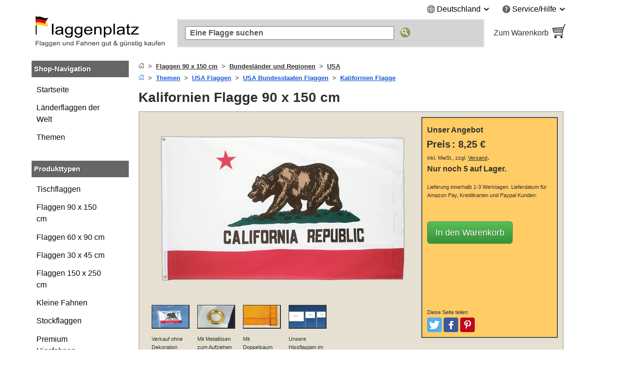

--- FILE ---
content_type: text/html; charset=UTF-8
request_url: https://www.flaggenplatz.de/usa-kalifornien-flagge-2469.html
body_size: 24838
content:
<!DOCTYPE html>
<html class="no-js" lang="de">
<head>
<meta http-equiv="X-UA-Compatible" content="IE=edge" />
<meta http-equiv="Content-Type" content="text/html; charset=utf-8" />
<title>Kalifornien Flagge 90 x 150 cm - MaxFlags - FlaggenPlatz.de</title>
<meta name="description" content="Kalifornien Flagge 90 x 150 cm, Polyester Fahne, kalifornische Hissflagge, zwei Metallösen, doppelt gesäumt, Hohe Farbsättigung" />
<meta name="viewport" content="width=device-width, initial-scale=1.0" /><meta content="origin" name="referrer" />
<link rel="icon" href="/media/favicon/websites/3/favicon.ico" type="image/x-icon" />
<link rel="shortcut icon" href="/media/favicon/websites/3/favicon.ico" type="image/x-icon" />
<link rel="dns-prefetch" href="https://node01.flagstat.net" />
<link rel="preconnect" href="https://node01.flagstat.net" />
<meta name="robots" content="INDEX,FOLLOW" />
<link rel="canonical" href="https://www.flaggenplatz.de/usa-kalifornien-flagge-2469.html" /><script>var JSsrc=[], JScode=[], JSlazycode=[], JSfn=[], REQcmd=[], hPT=0, isB=1, JSpid=null; document.documentElement.className = "js";</script><link rel="preload" as="script" href="/skin/frontend/maxflags/r6/js/isB.2406152.min.js" /><script src="/skin/frontend/maxflags/r6/js/isB.2406152.min.js" fetchpriority="high"></script><script>var JSurl = window.location.href.toLowerCase(); if (JSurl.indexOf("/checkout/") < 0 && JSurl.indexOf("/payment/") < 0 && isB == 1) {document.documentElement.className = "js isB";}; function jshrefAttr(a) {var dataNames = ['href', 'target', 'rel']; var j; for (j=0; j<dataNames.length; j++) {var ga = a.getAttribute('data-' + dataNames[j]); if (ga) {ga = ga.replace(/^#/g, '/'); a.setAttribute(dataNames[j], ga); a.removeAttribute('data-' + dataNames[j]);};};}; function qSA(a) {var d; if (!document.getElementsByClassName){d = document.querySelectorAll('.' + a);} else {d = document.getElementsByClassName(a);}; return d;}; function jshref() {try {if (isB == 1) {return}; var d; d = qSA('jshref'); var i; for (i=0; i<d.length; i++) {var ga = d[i].getAttribute('data-jshref'); if (ga) {ga = ga.replace(/^#\//g, '/'); d[i].setAttribute('href', ga); d[i].removeAttribute('data-jshref');}; var ga = d[i].getAttribute('data-enc'); if (window.atob && ga) {d[i].setAttribute('href', atob(ga)); d[i].removeAttribute('data-enc');}; jshrefAttr(d[i]);}; try {d = document.querySelectorAll('.jshref'); var i; for (i=0; i<d.length; i++) {d[i].className = d[i].className.replace(/\bjshref\b/g, "");};} catch(e) {};} catch(e) {};}; function productNames() {try {var ele = document.querySelectorAll('.productname'); ele = [].slice.call(ele); ele.forEach(function(e) {var pn = e.getAttribute('data-productname'); if (typeof pn != 'undefined' && pn != '') {if (isB == 0) {e.innerHTML = pn;}; e.className = e.className.replace(/\bproductname-not-ready\b/g, ''); e.className = e.className.replace(/\bproductname\b/g, ''); e.removeAttribute('data-productname');};});} catch(e) {}}; function jsError() {document.documentElement.className = "no-js"; try {if (document.documentElement.clientWidth >= 768) {var lnV2Id = document.getElementById("left_navigationV2"); var lnId = document.getElementById("left_navigation"); if (lnV2Id && lnId) {lnV2Id.innerHTML = lnId.innerHTML; lnId.innerHTML = "";};}} catch(e) {}};</script>
<link rel="preload" as="script" href="/skin/frontend/maxflags/r6/js/2411051.tools.min.js" /><script src="/skin/frontend/maxflags/r6/js/2411051.tools.min.js" async fetchpriority="high" onerror="jsError()"></script>
<meta name="p:domain_verify" content="5Q1URIJ7HlL6dBRugG6Prs9eg7nIt4wz" /> 
<meta name="twitter:card" content="summary" /><meta name="twitter:site" content="@flaggenplatz" />
<meta property="og:type" content="product" /><meta property="og:image" content="https://node01.flagstat.net/media/catalog/product/big/2469.png" /><meta name="twitter:image" content="https://node01.flagstat.net/media/catalog/product/big/2469.png" />
<meta property="og:title" content="Kalifornien - Flagge 90 x 150 cm" /><meta name="twitter:title" content="Kalifornien - Flagge 90 x 150 cm" />
<meta property="og:url" content="https://www.flaggenplatz.de/usa-kalifornien-flagge-2469.html" /><meta property="og:site_name" content="FlaggenPlatz.de" /><meta property="fb:app_id" content="469628483069561" /><meta property="fb:admins" content="100000293650081" />
<meta property="og:description" content="Kalifornien Flagge 90 x 150 cm, Polyester Fahne, kalifornische Hissflagge, zwei Metallösen, doppelt gesäumt, Hohe Farbsättigung" /><meta name="twitter:description" content="Kalifornien Flagge 90 x 150 cm, Polyester Fahne, kalifornische Hissflagge, zwei Metallösen, doppelt gesäumt, Hohe Farbsättigung" />
<link rel="apple-touch-icon" href="/skin/frontend/maxflags/default/images/favicons/apple-touch-icon.png" /><link rel="apple-touch-icon" href="/skin/frontend/maxflags/default/images/favicons/apple-touch-icon-57x57.png" sizes="57x57" /><link rel="apple-touch-icon" href="/skin/frontend/maxflags/default/images/favicons/apple-touch-icon-60x60.png" sizes="60x60" /><link rel="apple-touch-icon" href="/skin/frontend/maxflags/default/images/favicons/apple-touch-icon-72x72.png" sizes="72x72" /><link rel="apple-touch-icon" href="/skin/frontend/maxflags/default/images/favicons/apple-touch-icon-76x76.png" sizes="76x76" /><link rel="apple-touch-icon" href="/skin/frontend/maxflags/default/images/favicons/apple-touch-icon-114x114.png" sizes="114x114" /><link rel="apple-touch-icon" href="/skin/frontend/maxflags/default/images/favicons/apple-touch-icon-120x120.png" sizes="120x120" /><link rel="apple-touch-icon" href="/skin/frontend/maxflags/default/images/favicons/apple-touch-icon-128x128.png" sizes="128x128" /><link rel="apple-touch-icon" href="/skin/frontend/maxflags/default/images/favicons/apple-touch-icon-144x144.png" sizes="144x144" /><link rel="apple-touch-icon" href="/skin/frontend/maxflags/default/images/favicons/apple-touch-icon-152x152.png" sizes="152x152" /><link rel="apple-touch-icon" href="/skin/frontend/maxflags/default/images/favicons/apple-touch-icon-180x180.png" sizes="180x180" /><link rel="apple-touch-icon" href="/skin/frontend/maxflags/default/images/favicons/apple-touch-icon-precomposed.png" /><link rel="manifest" href="/skin/frontend/maxflags/default/images/favicons/manifest-4.json" /><meta name="theme-color" content="#353535" />
<link rel="stylesheet" href="/skin/frontend/maxflags/r6/css/2406021.min.css" /><script>function HP(){if (isB == 1) {return}; var HP = document.getElementById('HP'); if ((HP.offsetWidth==1&&HP.readyState=='complete')||(HP.offsetWidth==1&&HP.readyState==undefined)){var a = document.getElementById('NF'); if (a) {var b = a.appendChild(document.createElement('input')); b.name = 'img'; b.value = parseInt(Date.now()/1000); b.type = 'hidden';}}}</script>
</head>
<body id="top" class="isProductpage" onload="HP()">
<div id="layer"></div>
<div id="site" class="german">
<noscript><div class="pt15px pb15px"><div class="submission_error">Bitte aktivieren Sie JavaScript in Ihrem Browser, um unsere Webseite nutzen zu können.</div></div></noscript>
<header>
<div id="header_blank_space"></div>
<div id="header">
<div class="tar mobile_hidden"><ul class="list-bullets sr-only">
<li><button class="smoothanchor" data-skip-id="1">Zum Hauptinhalt springen</button></li>
<li><button class="smoothanchor" data-skip-id="top_navigation">Zur Suche springen</button></li>
<li><button class="smoothanchor" data-skip-id="nav" onclick="toogleMobileMenu('open')">Zur Navigation springen</button></li>
</ul>
<div class="clear_float">
<div class="top-menu">
<div class="dib mr25px language">
<span class="pointer" onclick="expandMenu({'class':'language'})" aria-controls="language-menu" aria-haspopup="true">
<i class="iconset globe-icon vam"></i>
<span class="vam">Deutschland</span>
<i class="iconset expand-icon vam"></i>
</span>
<ul id="language-menu" class="top-menu-list language-list" role="menu"><li role="presentation"><a class="button inline-block" href="https://www.flaggenplatz.at/usa-kalifornien-flagge-2469.html" lang="de" title="FlaggenPlatz Österreich auf Deutsch">Deutsch (AT)</a></li><li role="presentation"><a class="button inline-block" href="https://www.flaggenplatz.ch/usa-kalifornien-flagge-2469.html" lang="de" title="FlaggenPlatz Schweiz auf Deutsch">Deutsch (CH)</a></li><li role="presentation"><a class="button inline-block" href="https://www.royal-flags.com/usa-california-flag-2469.html" lang="en" title="Royal-Flags in English">English</a></li><li role="presentation"><a class="button inline-block" href="https://www.monsieur-des-drapeaux.com/drapeau-california-2469.html" lang="fr" title="Monsieur-des-Drapeaux en français">Français</a></li></ul></div><div class="dib service">
<span class="pointer" onclick="expandMenu({'class':'service'})" aria-controls="service-menu" aria-haspopup="true">
<i class="iconset service-icon-4 vam"></i>
<span class="vam">Service/Hilfe</span>
<i class="iconset expand-icon vam"></i>
</span>
<ul id="service-menu" class="top-menu-list service-list" role="menu">
<li role="presentation"><form action="/impressum/" method="post" class="a-link-js"><button class="button a-link">Impressum und Kontakt</button></form></li>
<li role="presentation"><form action="/about-us/" method="post" class="a-link-js"><button class="button a-link">Über uns</button></form></li>
<li role="presentation"><form action="/kundeninformationen/" method="post" class="a-link-js"><button class="button a-link">Kundeninformationen</button></form></li>
<li role="presentation"><form action="/kundeninformationen/#Versandkosten" method="post" class="a-link-js"><button class="button a-link">Versandkosten</button></form></li>
<li role="presentation"><form action="/kundeninformationen/#Zahlungsarten" method="post" class="a-link-js"><button class="button a-link">Zahlungsarten</button></form></li>
<li role="presentation"><form action="/kundeninformationen/#Lieferzeit" method="post" class="a-link-js"><button class="button a-link">Lieferzeit</button></form></li>
<li role="presentation"><form action="/widerrufsbelehrung/" method="post" class="a-link-js"><button class="button a-link">Widerrufsrecht</button></form></li>
<li role="presentation"><form action="/datenschutz/" method="post" class="a-link-js"><button class="button a-link">Datenschutz</button></form></li>
<li role="presentation"><form action="/agb/" method="post" class="a-link-js"><button class="button a-link">Einkaufen ohne Risiko (AGB)</button></form></li>
<li role="presentation"><form action="/newsletter-subscribe.html" method="post" class="a-link-js"><button class="button a-link">Willkommensgutschein</button></form></li>
</ul>
</div>
</div>
</div></div>
<div class="header_logo">
<a class="inline-block w100pc" href="/" title="FlaggenPlatz.de"><picture><source media="(max-width: 767px)" srcset="/skin/frontend/maxflags/default/images/page/logo/flaggenplatzde.mobile.18.06.17.png"><source media="(min-width: 768px)" srcset="/skin/frontend/maxflags/default/images/page/logo/flaggenplatzde.18.06.17.png"><img width="280" height="75" src="/skin/frontend/maxflags/default/images/page/logo/flaggenplatzde.18.06.17.png" alt="FlaggenPlatz.de" /></picture></a>
</div>
<div class="header_search"></div>
<div class="header_basket">
<form class="a-link-js a-link-js-wrapper" action="/checkout/cart/" method="post" title="Zum Warenkorb" data-title="Zum Warenkorb">
<button class="btn-details a-link">
<span class="header_basket_text vam">
Zum Warenkorb<br />
<span id="carttotal"></span>
</span><span class="header_basket_image vam">
<img width="33" height="34" src="https://node01.flagstat.net/skin/frontend/maxflags/default/images/page/top-shopping-basket.gif" alt="Bestellen" />
</span>
</button>
</form>
</div>
</div>
<div id="top_navigation">
<div class="top_search_form">
<form id="searchForm" action="/catalogsearch/result/" method="get" role="search">
<input class="top_navigation_search" type="search" name="q" id="tnsi" value="" placeholder="Eine Flagge suchen" aria-label="Eine Flagge suchen" />
<button type="submit" class="button"><img width="21" height="21" src="https://node01.flagstat.net/skin/frontend/maxflags/default/images/page/search-go.png" alt="Suche" title="Suche" /></button>
</form>
</div></div>
<div class="mobile_navigation mobile_menu_button pt10px">
<button tabindex="-1" class="open_mobile_menu btn-block btn btn-blue w99_5pc plr0px">Unsere Kategorien durchstöbern</button>
</div>
</header>
<div id="content">
<div class="row">
<div id="left_navigationV2"><nav id="mobile-navigation" class="nav-not-ready mobile_hidden">
<div class="topround_200"></div><div class="bg_orange"><div class="h2-title"><b>Shop-Navigation</b></div></div>
<div class="catalog_menu_with_padding">
<ul class="cat-menu" role="tree">
<li role="treeitem"><a href="/laenderflaggen.html" title="Alle Länderflaggen und Nationalflaggen der Welt">Länderflaggen der Welt</a>
<li role="treeitem"><a href="/alle-themen.html" title="Alle Themen Flaggen und Fahnen">Themen</a>
</ul>
</div>
<br />
<div class="topround_200"></div><div class="bg_orange"><div class="h2-title"><b>Produkttypen</b></div></div>
<div class="catalog_menu_with_padding">
<ul class="cat-menu" role="tree">
<li role="treeitem"><a class="ap" href="/tischflaggen/" title="Tischflaggen und Tischfahnen">Tischflaggen</a>
<li role="treeitem"><a class="ap" href="/flaggen-90-x-150-cm/" title="Flaggen und Fahnen 90 x 150 cm">Flaggen 90 x 150 cm</a>
<li role="treeitem"><a class="ap" href="/flaggen-60-x-90-cm/" title="Flaggen und Fahnen 60 x 90 cm">Flaggen 60 x 90 cm</a>
<li role="treeitem"><a class="ap" href="/flaggen-30-x-45-cm/" title="Flaggen und Fahnen 30 x 45 cm">Flaggen 30 x 45 cm</a>
<li role="treeitem"><a class="ap" href="/flaggen-150-x-250-cm/">Flaggen 150 x 250 cm</a>
<li role="treeitem"><a class="ap" href="/kleine-fahnen/" title="Kleine Fahnen und Flaggen">Kleine Fahnen</a>
<li role="treeitem"><a class="ap" href="/stockflaggen/" title="Stockflaggen und Stockfahnen">Stockflaggen</a>
<li role="treeitem"><a class="ap" href="/premium-hissfahnen/">Premium Hissfahnen</a>
<li role="treeitem"><a class="ap" href="/aufnaeher/" title="Flaggen und Fahnen Aufnäher">Flaggen Aufnäher</a>
<li role="treeitem"><a class="ap" href="/flaggen-pins/" title="Flaggen und Fahnen Pins">Flaggen Pins</a>
<li role="treeitem"><a class="ap" href="/autoflaggen/" title="Autofahnen und Autoflaggen">Autofahnen</a>
<li role="treeitem"><a class="ap" href="/bootsflaggen/" title="Bootsflaggen und Bootsfahnen">Bootsflaggen</a>
</ul>
</div>
</nav></div>
<div id="main_wrapper">
<section>
<div class="pb10px breadcrumbs">
<ol class="breadcrumbs-bs">
<li><a href="/" title="Startseite"><svg aria-hidden="true" xmlns="http://www.w3.org/2000/svg" width="12" height="12" fill="currentColor" viewBox="0 0 16 16"><path d="M8.354 1.146a.5.5 0 0 0-.708 0l-6 6A.5.5 0 0 0 1.5 7.5v7a.5.5 0 0 0 .5.5h4.5a.5.5 0 0 0 .5-.5v-4h2v4a.5.5 0 0 0 .5.5H14a.5.5 0 0 0 .5-.5v-7a.5.5 0 0 0-.146-.354L13 5.793V2.5a.5.5 0 0 0-.5-.5h-1a.5.5 0 0 0-.5.5v1.293L8.354 1.146zM2.5 14V7.707l5.5-5.5 5.5 5.5V14H10v-4a.5.5 0 0 0-.5-.5h-3a.5.5 0 0 0-.5.5v4H2.5z"></path></svg></a></li>
<li><a href="/flaggen-90-x-150-cm/"><u>Flaggen 90 x 150 cm</u></a></li>
<li><a href="/flaggen-90-x-150-cm/bundeslaender-und-regionen-weltweit/"><u>Bundesländer und Regionen</u></a></li>
<li><a href="/flaggen-90-x-150-cm/bundeslaender-und-regionen-weltweit/usa/"><u>USA</u></a></li>
</ol>
<ol class="breadcrumbs-bs">
<li><a href="/" title="Startseite"><svg aria-hidden="true" xmlns="http://www.w3.org/2000/svg" width="12" height="12" fill="currentColor" viewBox="0 0 16 16"><path d="M8.354 1.146a.5.5 0 0 0-.708 0l-6 6A.5.5 0 0 0 1.5 7.5v7a.5.5 0 0 0 .5.5h4.5a.5.5 0 0 0 .5-.5v-4h2v4a.5.5 0 0 0 .5.5H14a.5.5 0 0 0 .5-.5v-7a.5.5 0 0 0-.146-.354L13 5.793V2.5a.5.5 0 0 0-.5-.5h-1a.5.5 0 0 0-.5.5v1.293L8.354 1.146zM2.5 14V7.707l5.5-5.5 5.5 5.5V14H10v-4a.5.5 0 0 0-.5-.5h-3a.5.5 0 0 0-.5.5v4H2.5z"></path></svg></a></li>
<li><a href="/alle-themen.html"><u>Themen</u></a></li>
<li><a href="/usa-flaggen.html"><u>USA Flaggen</u></a></li>
<li><a href="/usa-bundesstaaten-flaggen.html"><u>USA Bundesstaaten Flaggen</u></a></li>
<li><a href="/kalifornien.html" title="Kalifornien Flagge"><u>Kalifornien Flagge</u></a></li>
</ol><script type="application/ld+json" id="schemaBreadcrumbList">{"@context":"http://schema.org","@id":"#BreadcrumbList","@type":"BreadcrumbList","itemListElement":[{"@type":"ListItem","item":"https://www.flaggenplatz.de/alle-themen.html","name":"Themen","position":1},{"@type":"ListItem","item":"https://www.flaggenplatz.de/usa-flaggen.html","name":"USA Flaggen","position":2},{"@type":"ListItem","item":"https://www.flaggenplatz.de/usa-bundesstaaten-flaggen.html","name":"USA Bundesstaaten Flaggen","position":3},{"@type":"ListItem","item":"https://www.flaggenplatz.de/kalifornien.html","name":"Kalifornien Flagge","position":4}]}</script></div>
<div id="reqmsg"></div>
</section>
<main>
<h1 class="article" id="1">Kalifornien Flagge 90 x 150 cm</h1><script>var h1 = {"HTML":"Kalifornien - Flagge 90 x 150 cm"}; var h1Id = document.getElementById("1"); if (h1Id && isB == 0 && typeof h1 != 'undefined' && "HTML" in h1) {h1Id.innerHTML = h1['HTML'];};</script>
<div class="description pa05em">
<div id="options-none">
<div class="mobile_product_pic">
<div class="center"><a class="popup img" href="https://node01.flagstat.net/media/catalog/product/detail/2469.png" onclick="popup(this)" title="Hier klicken um das Bild zu vergrößern"><picture><source media="(max-width: 640px)" srcset="https://node01.flagstat.net/media/catalog/product/big8/2469.png.85.webp" type="image/webp"><source media="(max-width: 640px)" srcset="https://node01.flagstat.net/media/catalog/product/big8/2469.png"><source media="(min-width: 641px)" srcset="https://node01.flagstat.net/media/catalog/product/big/2469.png.90.webp" type="image/webp"><source media="(min-width: 641px)" srcset="https://node01.flagstat.net/media/catalog/product/big/2469.png"><img width="750" height="500" id="image" src="https://node01.flagstat.net/media/catalog/product/big/2469.png" alt="Kalifornien Flagge 90 x 150 cm" fetchpriority="high" loading="eager" decoding="async" /></picture></a></div><ul class="thumbnails">
<li class="top_align"><a class="popup img" href="https://node01.flagstat.net/media/image/2469r.jpg" onclick="popup(this)" title="Hier klicken um das Bild zu vergrößern"><img width="128" height="78" src="https://node01.flagstat.net/media/catalog/product/2/4/2469r.gif" alt="Kalifornien - Flagge 90 x 150 cm" fetchpriority="high" loading="eager" decoding="async" /></a><p><small>Verkauf ohne Dekoration (Fahnenmast, Flaggenseil und Flaggen Karabiner)</small></p></li>
<li class="top_align"><img width="128" height="78" class="popup a-link pointer img" onclick="popup(this)" data-link="https://node01.flagstat.net/media/image/2a56fda261143955ced8328bb532fefb.jpg" src="https://node01.flagstat.net/media/catalog/product/2/a/2a56fda261143955ced8328bb532fefb.gif" alt="Mit Metallösen zum Aufziehen und Befestigen am Fahnenmast" title="Hier klicken um das Bild zu vergrößern" fetchpriority="high" loading="eager" decoding="async" /><p><small>Mit Metallösen zum Aufziehen und Befestigen am Fahnenmast</small></p></li>
<li class="top_align"><img width="128" height="78" class="popup a-link pointer img" onclick="popup(this)" data-link="https://node01.flagstat.net/media/image/7483af8584a1b70faf7c3a9f0c39f30d.jpg" src="https://node01.flagstat.net/media/catalog/product/7/4/7483af8584a1b70faf7c3a9f0c39f30d.gif" alt="Mit Doppelsaum an den Rändern" title="Hier klicken um das Bild zu vergrößern" fetchpriority="high" loading="eager" decoding="async" /><p><small>Mit Doppelsaum an den Rändern</small></p></li>
<li class="top_align"><img width="128" height="78" class="popup a-link pointer img" onclick="popup(this)" data-link="https://node01.flagstat.net/media/image/e0bef72216d0f434d31c4c54aced8361.jpg" src="https://node01.flagstat.net/media/catalog/product/e/0/e0bef72216d0f434d31c4c54aced8361.gif" alt="Unsere Hissflaggen im Größenvergleich" title="Hier klicken um das Bild zu vergrößern" fetchpriority="high" loading="eager" decoding="async" /><p><small>Unsere Hissflaggen im Größenvergleich</small></p></li>
</ul>
</div>
<div class="pt5px resp_shoppingcart">
<div class="description_shoppingcart relpos" data-id="0">
<div>
<div class="offer_heading"><div class="title">Unser Angebot</div></div>
<p class="description_shoppingcart">
<span class="price"><strong>Preis</strong> <b>:</b> <span class="pl5px nprice"><strong><span class="price">8,25 €</span></strong></span></span><br /><small>inkl. MwSt., zzgl. <button title="Versandkosten anzeigen" class="button a-link popup dialog-mobile-history" onclick="popup(this)" data-id="dialog-shipping"><u>Versand</u></button></small>.<br />
<b>
<span><span>Nur noch 5 auf Lager.</span></span></b>
<span class="delivery_date">
<br />
<small>Lieferung innerhalb 1-3 Werktagen.<span id="delivery-date-text"> Lieferdatum für Amazon Pay, Kreditkarten und Paypal Kunden:<span id="delivery-date-req" class="dib" style="min-width: 73px"></span></span></small>
</span>
</p>
<br />
<div>
<form method="post" data-id="0" action="/checkout/cart/add/product/6370/" onsubmit="addItem(event,'6370','product')">
<input type="hidden" name="product" value="6370" />
<input class="formkey" name="form_key" type="hidden" value="" />
<input class="opt1" name="opt1" type="hidden" value="0" />
<button type="submit" class="btn btn-green btn-lg">In den Warenkorb</button>
</form>
</div>
<br />
<script>var productrating_url = '/productrating/index/vote/'; var sku = '2469'; REQcmd.push("productrating|2469");</script>
<div id="productrating"></div>
</div>
<br />
<div class="social-media-buttons">
<small>Diese Seite teilen:</small>
<ul class="list-inline">
<li><button data-link="https://twitter.com/intent/tweet?text=Kalifornien+-+Flagge+90+x+150+cm&amp;url=https%3A%2F%2Fwww.flaggenplatz.de%2Fusa-kalifornien-flagge-2469.html" class="btn smb" id="share-twitter" title="Bei Twitter teilen" aria-label="Bei Twitter teilen"><span class="sr-only">Tweeten</span></button></li>
<li><button data-link="https://www.facebook.com/sharer/sharer.php?u=https%3A%2F%2Fwww.flaggenplatz.de%2Fusa-kalifornien-flagge-2469.html" class="btn smb" id="share-facebook" title="Bei Facebook teilen" aria-label="Bei Facebook teilen"><span class="sr-only">Posten</span></button></li>
<li><button data-link="https://www.pinterest.com/pin/create/link/?url=https%3A%2F%2Fwww.flaggenplatz.de%2Fusa-kalifornien-flagge-2469.html&amp;media=https%3A%2F%2Fnode01.flagstat.net%2Fmedia%2Fcatalog%2Fproduct%2Fbig%2F2469.png&amp;description=Kalifornien+-+Flagge+90+x+150+cm" class="btn smb" id="share-pinterest" title="Bei Pinterest pinnen" aria-label="Bei Pinterest pinnen"><span class="sr-only">Pinterest</span></button></li>
<li><button data-link="whatsapp://send?text=Kalifornien+-+Flagge+90+x+150+cm%20https%3A%2F%2Fwww.flaggenplatz.de%2Fusa-kalifornien-flagge-2469.html" class="btn smb" id="share-whatsapp" title="Bei Whatsapp teilen" aria-label="Bei Whatsapp teilen"><span class="sr-only">Teilen</span></button></li>
</ul>
</div>
</div>
</div>
</div>
<div class="clear_float"></div>
<br />
<div id="flag_description" class="pt15"><ul role="tablist" class="tabs">
<li id="tabpanel1" aria-controls="tab1" role="tab" class="tabContent1 tabnav active"><a href="#Beschreibung">Beschreibung</a></li>
<li id="tabpanel2" aria-controls="tab2" role="tab" class="tabContent2 tabnav"><a href="#Details">Details</a></li>
<li id="tabpanel3" aria-controls="tab3" role="tab" class="tabContent3 tabnav"><a href="#Mengenrabatt">Mengenrabatt</a></li>
<li id="tabpanel4" aria-controls="tab4" role="tab" class="tabContent4 options-hide tabnav"><a href="#Videos">Videos</a></li>
</ul>
<div aria-labelledby="tabpanel1" role="tabpanel" id="tab1" class="tab_content active">
<h2 id="Beschreibung">Beschreibung</h2>
<div id="short-description">
<p>Unsere <em>Kalifornien Flagge, eine Hissflagge im Querformat mit einer Größe von 90 x 150 cm</em>, ist aus wind- und wetterfestem Polyester gefertigt.</p>
<p class="options-hide">An der Mastseite ist die kalifornische Flagge mit einem weißen Besatzband verstärkt, und an den übrigen Rändern für eine hohe Reißfestigkeit doppelt gesäumt.</p>
<p class="options-hide">Zwei eingenietete Metallösen können zum Hissen am Fahnenmast benutzt werden.</p>
</div>
<br />
<b>Weitere Details:</b><br />
<p>Leichter Fahnenstoff. Weht bei leichtem Wind aus.</p>
<p>Hohe Farbsättigung durch beidseitigen Siebdruck.</p>
<p>Waschbar und bügelbar bei niedriger Temperatur.</p>
</div>
<div aria-labelledby="tabpanel2" role="tabpanel" id="tab2" class="tab_content">
<section><h2 id="Details">Details</h2>
<table class="facts products center"><tbody>

<tr>
<td>Artikelnummer:</td><td class="p75">2469</td>
</tr><tr>
<td>Marke:</td><td class="p75">MaxFlags® &middot; Private und gewerbliche Beflaggung vom Fachhändler</td>
</tr>
<tr><td>Größe:</td><td class="p75">ca 90 x 150 cm</td></tr>
<tr><td>Material:</td><td class="p75">Standard Polyester Qualität &middot; Siebdruck</td></tr>
<tr class="options-hide"><td>Konfektion:</td><td class="p75">Doppelsaum &middot; Weißes Besatzband mit zwei Metallösen</td></tr>
<tr><td>Technische Daten:</td><td class="p75">Passende Flagge für einen ökonomischen Einsatz &middot; UV beständig und wetterfest &middot; Geeignet für durchschnittliche Windgeschwindigkeiten &middot; Empfohlene Standardgröße für Fahnenmasten bis 6 m Höhe</td></tr>
<tr class="options-hide"><td>Innendurchmesser der Ösen:</td><td class="p75">ca 12 mm</td></tr>
</tbody></table></section>
</div>
<div aria-labelledby="tabpanel3" role="tabpanel" id="tab3" class="tab_content"><aside><h2 id="Mengenrabatt">Mengenrabatt</h2><p>Kaufen Sie bequem und günstig in unserem <em>Fahnen und Flaggen Katalog</em> ein. Sie erhalten automatische Mengenrabatte im Warenkorb.</p><table class="facts products center"><tbody>
<tr><td>Menge in Stück</td><td class="p66">Ersparnis in %</td></tr>
<tr><td>2 oder mehr</td><td class="p66">2 %</td></tr>
<tr><td>5 oder mehr</td><td class="p66">5 %</td></tr>
<tr><td>10 oder mehr</td><td class="p66">10 %</td></tr>
</tbody></table><br /><p>Dieses Angebot ist gültig für alle Artikel und Produkte in unserem Fahnen- und Flaggensortiment. Ab 200 Euro Warenwert liefern wir Ihre Bestellung versandkostenfrei.</p></aside></div>
<div aria-labelledby="tabpanel4" role="tabpanel" id="tab4" class="tab_content options-hide">
<section>
<h2 id="Videos">Videos</h2>
<div class="pt15px">
<div class="consent relpos">
<picture>
<source media="(max-width: 640px)" srcset="https://node01.flagstat.net/media/image/h485/yt-5tqLJajJkhM-r.jpg.85.webp" type="image/webp">
<source media="(min-width: 641px)" srcset="https://node01.flagstat.net/media/image/h485/yt-5tqLJajJkhM-r.jpg.90.webp" type="image/webp">
<img width="862" height="485" class="consent-image" loading="lazy" decoding="async" src="https://node01.flagstat.net/media/image/h485/yt-5tqLJajJkhM-r.jpg" alt="Kalifornien - Flagge 90 x 150 cm" />
</picture>
<div class="consent-msg tac p10px m10px">
<p>Mit dem Aufruf des Videos erklären Sie sich einverstanden, dass Ihre Daten an YouTube übermittelt werden und Sie unsere <a class="jshref" data-href="/datenschutz/#youtube"><u>Datenschutzerklärung</u></a> gelesen haben.</p>
<div class="pt5px pb5px"><button class="btn btn-green consent-button">Akzeptieren</button></div>
</div>
<div class="consent-layer">
<div class="youtube"><iframe title="Video: Kalifornien - Flagge 90 x 150 cm" width="560" height="315" class="consent-iframe" data-src="https://www.youtube-nocookie.com/embed/5tqLJajJkhM?showinfo=0&amp;rel=0" allowfullscreen></iframe></div>
</div>
</div>
</div>
<script type="application/ld+json">{"@context":"https://schema.org","@id":"#VideoObject","@type":"VideoObject","duration":"PT1M1S","embedUrl":"https://www.youtube.com/embed/5tqLJajJkhM","isPartOf":{"@id":"#ItemPage"},"name":"MaxFlags Kalifornien Flagge, 90 x 150 cm, 80 g/m\u00b2 Polyester, FlaggenPlatz","thumbnailUrl":"https://node01.flagstat.net/media/image/youtube/5tqLJajJkhM.jpg","uploadDate":"2023-02-27"}</script>
</section>
</div>
<section class="clear_float" id="options">
<div id="options-content" data-opt1="2 Metallösen links" data-src="2-grommets-left.png">
<h2 class="pb5px block" id="Anpassen">Anpassen</h2>
<p>Ändern Sie hier die Standard-Konfektionierung, und passen Sie die Flagge individuell an.</p>
<div class="options-wrapper">
<select class="options opt1" name="opt1" onchange="changeOption(this)">
<option value="-2">Nicht anpassen</option>
<option value="0" selected>Keine Änderung</option>
<option value="23">2 D-Ringe, oben und unten, Kunststoff, weiß</option>
<option value="24">2 D-Ringe, oben und unten, rostfreier Stahl</option>
<option value="25">14 mm Hohlsaum links, oben geschlossen, unten offen</option>
<option value="26">14 mm Hohlsaum links, oben und unten offen</option>
<option value="27">2 Karabinerhaken, oben und unten, Kunststoff, weiß</option>
<option value="28">14 mm Hohlsäume links und rechts, oben geschlossen, unten offen</option>
<option value="29">14 mm Hohlsäume links und rechts, oben und unten offen</option>
<option value="31">2 VA Ösen links, 2 VA Ösen rechts, rostfreier Stahl</option>
<option value="32">Schlaufe oben, Strick unten</option>
<option value="33">2 Stricke, oben und unten</option>
</select>
</div>
<div id="opt1-0" class="tab_options"><img class="option b-lazy" src="https://node01.flagstat.net/skin/frontend/maxflags/default/images/1x1.gif" data-path="https://node01.flagstat.net/cms/options/150x150/" alt="" /> <img id="options-thumbnail" class="option" loading="lazy" src="https://node01.flagstat.net/media/catalog/product/144x144/2469.png" alt="Kalifornien - Flagge 90 x 150 cm" /></div><div id="opt1-23" class="tab_options"><img class="popup pointer option img" loading="lazy" src="https://node01.flagstat.net/cms/options/150x150/2-d-rings-top-bottom.png" data-link="https://node01.flagstat.net/cms/options/2-d-rings-top-bottom.png" onclick="popup(this)" title="Hier klicken um das Bild zu vergrößern" alt="2 D-Ringe, oben und unten, Kunststoff, wei&szlig;" /> <img class="popup pointer option img" loading="lazy" src="https://node01.flagstat.net/cms/options/150x150/opt1-23-img1.png" data-link="https://node01.flagstat.net/cms/options/opt1-23-img1.png" onclick="popup(this)" title="Hier klicken um das Bild zu vergrößern" alt="D-Ring, oben, Kunststoff, weiß" /></div><div id="opt1-24" class="tab_options"><img class="popup pointer option img" loading="lazy" src="https://node01.flagstat.net/cms/options/150x150/2-d-rings-top-bottom.png" data-link="https://node01.flagstat.net/cms/options/2-d-rings-top-bottom.png" onclick="popup(this)" title="Hier klicken um das Bild zu vergrößern" alt="2 D-Ringe, oben und unten, rostfreier Stahl" /> <img class="popup pointer option img" loading="lazy" src="https://node01.flagstat.net/cms/options/150x150/opt1-24-img1.png" data-link="https://node01.flagstat.net/cms/options/opt1-24-img1.png" onclick="popup(this)" title="Hier klicken um das Bild zu vergrößern" alt="D-Ring, oben, rostfreier Stahl" /></div><div id="opt1-25" class="tab_options"><img class="popup pointer option img" loading="lazy" src="https://node01.flagstat.net/cms/options/150x150/pole-sleeve-left-closed-top.png" data-link="https://node01.flagstat.net/cms/options/pole-sleeve-left-closed-top.png" onclick="popup(this)" title="Hier klicken um das Bild zu vergrößern" alt="14 mm Hohlsaum links, oben geschlossen, unten offen" /> <img class="popup pointer option img" loading="lazy" src="https://node01.flagstat.net/cms/options/150x150/opt1-25-28-img1.png" data-link="https://node01.flagstat.net/cms/options/opt1-25-28-img1.png" onclick="popup(this)" title="Hier klicken um das Bild zu vergrößern" alt="Hohlsaum, oben geschlossen" /> <img class="popup pointer option img" loading="lazy" src="https://node01.flagstat.net/cms/options/150x150/opt1-25-26-28-29-img1.png" data-link="https://node01.flagstat.net/cms/options/opt1-25-26-28-29-img1.png" onclick="popup(this)" title="Hier klicken um das Bild zu vergrößern" alt="Hohlsaum, unten offen" /><p>Für Rundstäbe bis 14 mm.</p></div><div id="opt1-26" class="tab_options"><img class="popup pointer option img" loading="lazy" src="https://node01.flagstat.net/cms/options/150x150/pole-sleeve-left-open-top-bottom.png" data-link="https://node01.flagstat.net/cms/options/pole-sleeve-left-open-top-bottom.png" onclick="popup(this)" title="Hier klicken um das Bild zu vergrößern" alt="14 mm Hohlsaum links, oben und unten offen" /> <img class="popup pointer option img" loading="lazy" src="https://node01.flagstat.net/cms/options/150x150/opt1-26-29-img1.png" data-link="https://node01.flagstat.net/cms/options/opt1-26-29-img1.png" onclick="popup(this)" title="Hier klicken um das Bild zu vergrößern" alt="Hohlsaum, oben offen" /> <img class="popup pointer option img" loading="lazy" src="https://node01.flagstat.net/cms/options/150x150/opt1-25-26-28-29-img1.png" data-link="https://node01.flagstat.net/cms/options/opt1-25-26-28-29-img1.png" onclick="popup(this)" title="Hier klicken um das Bild zu vergrößern" alt="Hohlsaum, unten offen" /><p>Für Rundstäbe bis 14 mm.</p></div><div id="opt1-27" class="tab_options"><img class="popup pointer option img" loading="lazy" src="https://node01.flagstat.net/cms/options/150x150/2-carabiner-hooks-top-bottom.png" data-link="https://node01.flagstat.net/cms/options/2-carabiner-hooks-top-bottom.png" onclick="popup(this)" title="Hier klicken um das Bild zu vergrößern" alt="2 Karabinerhaken, oben und unten, Kunststoff, wei&szlig;" /> <img class="popup pointer option img" loading="lazy" src="https://node01.flagstat.net/cms/options/150x150/opt1-27-img1.png" data-link="https://node01.flagstat.net/cms/options/opt1-27-img1.png" onclick="popup(this)" title="Hier klicken um das Bild zu vergrößern" alt="D-Ring, oben, Kunststoff, weiß" /></div><div id="opt1-28" class="tab_options"><img class="popup pointer option img" loading="lazy" src="https://node01.flagstat.net/cms/options/150x150/pole-sleeve-left-right-closed-top.png" data-link="https://node01.flagstat.net/cms/options/pole-sleeve-left-right-closed-top.png" onclick="popup(this)" title="Hier klicken um das Bild zu vergrößern" alt="14 mm Hohls&auml;ume links und rechts, oben geschlossen, unten offen" /> <img class="popup pointer option img" loading="lazy" src="https://node01.flagstat.net/cms/options/150x150/opt1-25-28-img1.png" data-link="https://node01.flagstat.net/cms/options/opt1-25-28-img1.png" onclick="popup(this)" title="Hier klicken um das Bild zu vergrößern" alt="Hohlsaum, oben geschlossen" /> <img class="popup pointer option img" loading="lazy" src="https://node01.flagstat.net/cms/options/150x150/opt1-25-26-28-29-img1.png" data-link="https://node01.flagstat.net/cms/options/opt1-25-26-28-29-img1.png" onclick="popup(this)" title="Hier klicken um das Bild zu vergrößern" alt="Hohlsaum, unten offen" /><p>Für zwei Rundstäbe bis 14 mm.</p></div><div id="opt1-29" class="tab_options"><img class="popup pointer option img" loading="lazy" src="https://node01.flagstat.net/cms/options/150x150/pole-sleeve-left-right-open-top-bottom.png" data-link="https://node01.flagstat.net/cms/options/pole-sleeve-left-right-open-top-bottom.png" onclick="popup(this)" title="Hier klicken um das Bild zu vergrößern" alt="14 mm Hohls&auml;ume links und rechts, oben und unten offen" /> <img class="popup pointer option img" loading="lazy" src="https://node01.flagstat.net/cms/options/150x150/opt1-26-29-img1.png" data-link="https://node01.flagstat.net/cms/options/opt1-26-29-img1.png" onclick="popup(this)" title="Hier klicken um das Bild zu vergrößern" alt="Hohlsaum, oben offen" /> <img class="popup pointer option img" loading="lazy" src="https://node01.flagstat.net/cms/options/150x150/opt1-25-26-28-29-img1.png" data-link="https://node01.flagstat.net/cms/options/opt1-25-26-28-29-img1.png" onclick="popup(this)" title="Hier klicken um das Bild zu vergrößern" alt="Hohlsaum, unten offen" /><p>Für zwei Rundstäbe bis 14 mm.</p></div><div id="opt1-30" class="tab_options"><img class="popup pointer option img" loading="lazy" src="https://node01.flagstat.net/cms/options/150x150/2-grommets-left.png" data-link="https://node01.flagstat.net/cms/options/2-grommets-left.png" onclick="popup(this)" title="Hier klicken um das Bild zu vergrößern" alt="2 VA &Ouml;sen links, rostfreier Stahl" /> <img class="popup pointer option img" loading="lazy" src="https://node01.flagstat.net/cms/options/150x150/opt1-19-20-30-31-img1.png" data-link="https://node01.flagstat.net/cms/options/opt1-19-20-30-31-img1.png" onclick="popup(this)" title="Hier klicken um das Bild zu vergrößern" alt="VA Öse, rostfreier Stahl" /></div><div id="opt1-31" class="tab_options"><img class="popup pointer option img" loading="lazy" src="https://node01.flagstat.net/cms/options/150x150/2-grommets-left-2-grommets-right.png" data-link="https://node01.flagstat.net/cms/options/2-grommets-left-2-grommets-right.png" onclick="popup(this)" title="Hier klicken um das Bild zu vergrößern" alt="2 VA &Ouml;sen links, 2 VA &Ouml;sen rechts, rostfreier Stahl" /> <img class="popup pointer option img" loading="lazy" src="https://node01.flagstat.net/cms/options/150x150/opt1-19-20-30-31-img1.png" data-link="https://node01.flagstat.net/cms/options/opt1-19-20-30-31-img1.png" onclick="popup(this)" title="Hier klicken um das Bild zu vergrößern" alt="VA Öse, rostfreier Stahl" /></div><div id="opt1-32" class="tab_options"><img class="popup pointer option img" loading="lazy" src="https://node01.flagstat.net/cms/options/150x150/loop-top-rope-bottom.png" data-link="https://node01.flagstat.net/cms/options/loop-top-rope-bottom.png" onclick="popup(this)" title="Hier klicken um das Bild zu vergrößern" alt="Schlaufe oben, Strick unten" /> <img class="popup pointer option img" loading="lazy" src="https://node01.flagstat.net/cms/options/150x150/opt1-32-img1.png" data-link="https://node01.flagstat.net/cms/options/opt1-32-img1.png" onclick="popup(this)" title="Hier klicken um das Bild zu vergrößern" alt="Schlaufe, oben" /> <img class="popup pointer option img" loading="lazy" src="https://node01.flagstat.net/cms/options/150x150/opt1-32-33-img1.png" data-link="https://node01.flagstat.net/cms/options/opt1-32-33-img1.png" onclick="popup(this)" title="Hier klicken um das Bild zu vergrößern" alt="Strick, unten" /></div><div id="opt1-33" class="tab_options"><img class="popup pointer option img" loading="lazy" src="https://node01.flagstat.net/cms/options/150x150/2-ropes-top-bottom.png" data-link="https://node01.flagstat.net/cms/options/2-ropes-top-bottom.png" onclick="popup(this)" title="Hier klicken um das Bild zu vergrößern" alt="2 Stricke, oben und unten" /> <img class="popup pointer option img" loading="lazy" src="https://node01.flagstat.net/cms/options/150x150/opt1-33-img1.png" data-link="https://node01.flagstat.net/cms/options/opt1-33-img1.png" onclick="popup(this)" title="Hier klicken um das Bild zu vergrößern" alt="Strick, oben" /> <img class="popup pointer option img" loading="lazy" src="https://node01.flagstat.net/cms/options/150x150/opt1-32-33-img1.png" data-link="https://node01.flagstat.net/cms/options/opt1-32-33-img1.png" onclick="popup(this)" title="Hier klicken um das Bild zu vergrößern" alt="Strick, unten" /></div>
</div>
</section>
<aside>
<h2 class="pt20px pb5px block">Weiterführende Links</h2>
<ul class="list-bullets">
<li>Entdecken Sie weitere Variationen: <a href="/kalifornien.html"><u>Kalifornien Flagge</u></a></li><li><a href="/flaggen-90-x-150-cm/"><u>Flaggen 90 x 150 cm</u></a> durchstöbern</li>
</ul>
</aside>
<script type="application/ld+json">{"@context":"https://schema.org","@id":"#Product","@type":"Product","color":"Mehrfarbig","material":"80 g/m\u00b2 Polyester","size":"90 x 150 cm"}</script><script type="application/ld+json" id="schemaProductGroup">[{"@context":"https://schema.org","@id":"#ProductGroup","@type":"ProductGroup","brand":{"@id":"https://www.maxflags.com/#Brand"},"description":"Kalifornien Flagge f\u00fcr Fahnenmasten in vielen Gr\u00f6\u00dfen \u00bb Fachh\u00e4ndler \u2713 Mengenrabatt \u2713 Lagerware \u2713 Schneller Versand. Ihr Flaggen-Shop - FlaggenPlatz.de","name":"Kalifornien Flagge f\u00fcr Fahnenmasten","productGroupID":"kalifornien-flagge-fuer-fahnenmasten","variesBy":["https://schema.org/size","https://schema.org/material"]},{"@context":"https://schema.org","@type":"Product","isVariantOf":{"@id":"#ProductGroup"},"mainEntityOfPage":{"@id":"#ItemPage"},"url":"/kalifornien-flagge-3612.html"},{"@context":"https://schema.org","@type":"Product","isVariantOf":{"@id":"#ProductGroup"},"mainEntityOfPage":{"@id":"#ItemPage"},"url":"/guenstige-kalifornien-flagge-5978.html"},{"@context":"https://schema.org","@type":"Product","isVariantOf":{"@id":"#ProductGroup"},"mainEntityOfPage":{"@id":"#ItemPage"},"url":"/kalifornien-flagge-6404.html"},{"@context":"https://schema.org","@type":"Product","isVariantOf":{"@id":"#ProductGroup"},"mainEntityOfPage":{"@id":"#ItemPage"},"url":"/flagge-kalifornien-90-x-150-cm-cv-7303.html"}]</script><aside>
<h2 class="pt25px block" style="padding-bottom: 0px !important">Hersteller nach Produktsicherheitsverordnung</h2>
<p>MaxFlags GmbH, Lünener Straße 23B, D-59192 Bergkamen, Deutschland, <a href="mailto:kundenservice@flaggenplatz.de">kundenservice@flaggenplatz.de</a></p>
</aside></div>
<br />
</div>
<div class="fhd-space"><aside><div class="similarities crosspromotion"><br />
<aside>
<div class="description cp-box alternatives">
<h2>Alternativen</h2>
<div class="tc"><div class="tch"><div class="tcc" aria-hidden="true">Bilder</div><div class="tcc_n">Beschreibung</div><div class="tcc">Preis</div><div class="tcc_l"></div></div><div class="tcr" data-productid="7477-alternatives"><div class="tcc" aria-hidden="true"><a tabindex="-1" href="/kalifornien-flagge-3612.html" title="Kalifornien - Flagge 150 x 250 cm"><img class="webp product" width="144" height="144" loading="lazy" decoding="async" src="https://node01.flagstat.net/media/catalog/product/144x144/3612.png.85.webp" data-fallback="https://node01.flagstat.net/media/catalog/product/144x144/3612.png" alt="Kalifornien Flagge 150 x 250 cm" /></a></div><div class="tcc_n"><a href="/kalifornien-flagge-3612.html" title="Kalifornien - Flagge 150 x 250 cm"><span class="productname-not-ready productname" data-productname="&lt;span class=&quot;name block&quot;&gt;&lt;span class=&quot;sr-only&quot;&gt;Kalifornien - &lt;/span&gt;Flagge 150 x 250 cm&lt;/span&gt;"><span class="name block">Kalifornien Flagge 150 x 250 cm</span></span></a></div><div class="tcc"><span class="price">9,90 €</span></div><div class="tcc_l"><form method="post" action="/checkout/cart/add/product/7477/" onsubmit="addItem(event,7477,'sim','alternatives')"><input type="hidden" name="product" value="7477" /><input class="formkey" name="form_key" type="hidden" value="" /><input type="image" src="https://node01.flagstat.net/skin/frontend/maxflags/default/images/addtocart-simtab.png" alt="In den Warenkorb" title="In den Warenkorb" /></form></div></div></div><!-- OK --></div>
</aside>
<br /><div class="description"><h2>Unsere Empfehlungen für Sie</h2><p>Klicken Sie auf einen Button und lassen Sie sich inspirieren.</p><ul class="tabs" role="tablist"><li id="simpanel1" aria-controls="simtab1" role="tab" class="tabSimilarities1 tabnav active"><a href="#Variationen">Variationen</a></li><li id="simpanel2" aria-controls="simtab2" role="tab" class="tabSimilarities2 tabnav"><a href="#Zubehoer">Zubehör</a></li><li id="simpanel3" aria-controls="simtab3" role="tab" class="tabSimilarities3 tabnav"><button class="button a-link w100pc a-link-js" data-href="#Gleiche_Gruppe">Gleiche Gruppe</button></li><li id="simpanel4" aria-controls="simtab4" role="tab" class="tabSimilarities4 tabnav"><button class="button a-link w100pc a-link-js" data-href="#Gekauft_mit">Gekauft mit</button></li></ul><div id="simtab1" aria-labelledby="simpanel1" role="tabpanel" class="tab_content loaded active"><section><h2><span id="Variationen">Variationen</span></h2><br /><div class="pt25px"></div><div class="tc"><div class="tch"><div class="tcc" aria-hidden="true">Bilder</div><div class="tcc_n">Beschreibung <button aria-label="Produktnamen sortieren" title="Produktnamen sortieren" class="button stsort" onclick="w3.sortHTML('#simtab1', '.tcr', '.name', 'txt')"><small>&#9650;&#9660;</small></button></div><div class="tcc">Preis <button aria-label="Preise sortieren" title="Preise sortieren" class="button stsort" onclick="w3.sortHTML('#simtab1', '.tcr', '.price', 'num')"><small>&#9650;&#9660;</small></button></div><div class="tcc_l"></div></div><div class="tcr" data-productid="14426-simtab1"><div class="tcc" aria-hidden="true"><a tabindex="-1" href="/kalifornien-stockfaehnchen-15x22cm-11098.html" title="Kalifornien - Stockfähnchen 15 x 22 cm"><img class="webp product" width="144" height="144" loading="lazy" decoding="async" src="https://node01.flagstat.net/media/catalog/product/144x144/11098.png.85.webp" data-fallback="https://node01.flagstat.net/media/catalog/product/144x144/11098.png" alt="Kalifornien Stockfähnchen 15 x 22 cm" /></a></div><div class="tcc_n"><a href="/kalifornien-stockfaehnchen-15x22cm-11098.html" title="Kalifornien - Stockfähnchen 15 x 22 cm"><span class="productname-not-ready productname" data-productname="&lt;span class=&quot;name block&quot;&gt;&lt;span class=&quot;sr-only&quot;&gt;Kalifornien - &lt;/span&gt;Stockfähnchen 15 x 22 cm&lt;/span&gt;"><span class="name block">Kalifornien Stockfähnchen 15 x 22 cm</span></span></a></div><div class="tcc"><span class="price">3,40 €</span></div><div class="tcc_l"><form method="post" action="/checkout/cart/add/product/14426/" onsubmit="addItem(event,14426,'sim','simtab1')"><input type="hidden" name="product" value="14426" /><input class="formkey" name="form_key" type="hidden" value="" /><input type="image" src="https://node01.flagstat.net/skin/frontend/maxflags/default/images/addtocart-simtab.png" alt="In den Warenkorb" title="In den Warenkorb" /></form></div></div><div class="tcr" data-productid="7135-simtab1"><div class="tcc" aria-hidden="true"><a tabindex="-1" href="/kalifornien-aufnaeher-3265.html" title="Kalifornien - Aufnäher 6 x 8 cm"><img class="webp product" width="144" height="144" loading="lazy" decoding="async" src="https://node01.flagstat.net/media/catalog/product/144x144/3265.png.85.webp" data-fallback="https://node01.flagstat.net/media/catalog/product/144x144/3265.png" alt="Kalifornien Aufnäher 6 x 8 cm" /></a></div><div class="tcc_n"><a href="/kalifornien-aufnaeher-3265.html" title="Kalifornien - Aufnäher 6 x 8 cm"><span class="productname-not-ready productname" data-productname="&lt;span class=&quot;name block&quot;&gt;&lt;span class=&quot;sr-only&quot;&gt;Kalifornien - &lt;/span&gt;Aufnäher 6 x 8 cm&lt;/span&gt;"><span class="name block">Kalifornien Aufnäher 6 x 8 cm</span></span></a></div><div class="tcc"><span class="price">2,85 €</span></div><div class="tcc_l"><form method="post" action="/checkout/cart/add/product/7135/" onsubmit="addItem(event,7135,'sim','simtab1')"><input type="hidden" name="product" value="7135" /><input class="formkey" name="form_key" type="hidden" value="" /><input type="image" src="https://node01.flagstat.net/skin/frontend/maxflags/default/images/addtocart-simtab.png" alt="In den Warenkorb" title="In den Warenkorb" /></form></div></div><div class="tcr" data-productid="12999-simtab1"><div class="tcc" aria-hidden="true"><a tabindex="-1" href="/kalifornien-holz-tischflagge-9615.html" title="Kalifornien - Holz Tischflagge 15 x 22 cm"><img class="webp product" width="144" height="144" loading="lazy" decoding="async" src="https://node01.flagstat.net/media/catalog/product/144x144/9615.png.85.webp" data-fallback="https://node01.flagstat.net/media/catalog/product/144x144/9615.png" alt="Holz Tischflagge Kalifornien 15 x 22 cm" /></a></div><div class="tcc_n"><a href="/kalifornien-holz-tischflagge-9615.html" title="Kalifornien - Holz Tischflagge 15 x 22 cm"><span class="productname-not-ready productname" data-productname="&lt;span class=&quot;name block&quot;&gt;&lt;span class=&quot;sr-only&quot;&gt;Kalifornien - &lt;/span&gt;Holz Tischflagge 15 x 22 cm&lt;/span&gt;"><span class="name block">Holz Tischflagge Kalifornien 15 x 22 cm</span></span></a></div><div class="tcc"><span class="price">9,85 €</span></div><div class="tcc_l"><form method="post" action="/checkout/cart/add/product/12999/" onsubmit="addItem(event,12999,'sim','simtab1')"><input type="hidden" name="product" value="12999" /><input class="formkey" name="form_key" type="hidden" value="" /><input type="image" src="https://node01.flagstat.net/skin/frontend/maxflags/default/images/addtocart-simtab.png" alt="In den Warenkorb" title="In den Warenkorb" /></form></div></div><div class="tcr" data-productid="12524-simtab1"><div class="tcc" aria-hidden="true"><a tabindex="-1" href="/kalifornien-minifahne-9140.html" title="Kalifornien - Minifahne 15 x 22 cm"><img class="webp product" width="144" height="144" loading="lazy" decoding="async" src="https://node01.flagstat.net/media/catalog/product/144x144/9140.png.85.webp" data-fallback="https://node01.flagstat.net/media/catalog/product/144x144/9140.png" alt="Kalifornien Minifahne 15 x 22 cm" /></a></div><div class="tcc_n"><a href="/kalifornien-minifahne-9140.html" title="Kalifornien - Minifahne 15 x 22 cm"><span class="productname-not-ready productname" data-productname="&lt;span class=&quot;name block&quot;&gt;&lt;span class=&quot;sr-only&quot;&gt;Kalifornien - &lt;/span&gt;Minifahne 15 x 22 cm&lt;/span&gt;"><span class="name block">Kalifornien Minifahne 15 x 22 cm</span></span></a></div><div class="tcc"><span class="price">3,40 €</span></div><div class="tcc_l"><form method="post" action="/checkout/cart/add/product/12524/" onsubmit="addItem(event,12524,'sim','simtab1')"><input type="hidden" name="product" value="12524" /><input class="formkey" name="form_key" type="hidden" value="" /><input type="image" src="https://node01.flagstat.net/skin/frontend/maxflags/default/images/addtocart-simtab.png" alt="In den Warenkorb" title="In den Warenkorb" /></form></div></div><div class="tcr" data-productid="8687-simtab1"><div class="tcc" aria-hidden="true"><a tabindex="-1" href="/kleine-kalifornien-flagge-6028.html" title="Kalifornien - Flagge 30 x 45 cm"><img class="webp product" width="144" height="144" loading="lazy" decoding="async" src="https://node01.flagstat.net/media/catalog/product/144x144/6028.png.85.webp" data-fallback="https://node01.flagstat.net/media/catalog/product/144x144/6028.png" alt="Kalifornien Flagge 30 x 45 cm" /></a></div><div class="tcc_n"><a href="/kleine-kalifornien-flagge-6028.html" title="Kalifornien - Flagge 30 x 45 cm"><span class="productname-not-ready productname" data-productname="&lt;span class=&quot;name block&quot;&gt;&lt;span class=&quot;sr-only&quot;&gt;Kalifornien - &lt;/span&gt;Flagge 30 x 45 cm&lt;/span&gt;"><span class="name block">Kalifornien Flagge 30 x 45 cm</span></span></a></div><div class="tcc"><span class="price">12,10 €</span></div><div class="tcc_l"><form method="post" action="/checkout/cart/add/product/8687/" onsubmit="addItem(event,8687,'sim','simtab1')"><input type="hidden" name="product" value="8687" /><input class="formkey" name="form_key" type="hidden" value="" /><input type="image" src="https://node01.flagstat.net/skin/frontend/maxflags/default/images/addtocart-simtab.png" alt="In den Warenkorb" title="In den Warenkorb" /></form></div></div><div class="tcr" data-productid="8736-simtab1"><div class="tcc" aria-hidden="true"><a tabindex="-1" href="/kalifornien-stockflagge-6077.html" title="Kalifornien - Stockflagge PRO 30 x 45 cm"><img class="webp product" width="144" height="144" loading="lazy" decoding="async" src="https://node01.flagstat.net/media/catalog/product/144x144/6077.png.85.webp" data-fallback="https://node01.flagstat.net/media/catalog/product/144x144/6077.png" alt="Kalifornien Stockflagge PRO 30 x 45 cm" /></a></div><div class="tcc_n"><a href="/kalifornien-stockflagge-6077.html" title="Kalifornien - Stockflagge PRO 30 x 45 cm"><span class="productname-not-ready productname" data-productname="&lt;span class=&quot;name block&quot;&gt;&lt;span class=&quot;sr-only&quot;&gt;Kalifornien - &lt;/span&gt;Stockflagge PRO 30 x 45 cm&lt;/span&gt;"><span class="name block">Kalifornien Stockflagge PRO 30 x 45 cm</span></span></a></div><div class="tcc"><span class="price">15,85 €</span></div><div class="tcc_l"><form method="post" action="/checkout/cart/add/product/8736/" onsubmit="addItem(event,8736,'sim','simtab1')"><input type="hidden" name="product" value="8736" /><input class="formkey" name="form_key" type="hidden" value="" /><input type="image" src="https://node01.flagstat.net/skin/frontend/maxflags/default/images/addtocart-simtab.png" alt="In den Warenkorb" title="In den Warenkorb" /></form></div></div><div class="tcr" data-productid="12608-simtab1"><div class="tcc" aria-hidden="true"><a tabindex="-1" href="/kalifornien-satin-flagge-9224.html" title="Kalifornien - Satin Flagge 15 x 22 cm"><img class="webp product" width="144" height="144" loading="lazy" decoding="async" src="https://node01.flagstat.net/media/catalog/product/144x144/9224.png.85.webp" data-fallback="https://node01.flagstat.net/media/catalog/product/144x144/9224.png" alt="Kalifornien Satin Flagge 15 x 22 cm" /></a></div><div class="tcc_n"><a href="/kalifornien-satin-flagge-9224.html" title="Kalifornien - Satin Flagge 15 x 22 cm"><span class="productname-not-ready productname" data-productname="&lt;span class=&quot;name block&quot;&gt;&lt;span class=&quot;sr-only&quot;&gt;Kalifornien - &lt;/span&gt;Satin Flagge 15 x 22 cm&lt;/span&gt;"><span class="name block">Kalifornien Satin Flagge 15 x 22 cm</span></span></a></div><div class="tcc"><span class="price">6,45 €</span></div><div class="tcc_l"><form method="post" action="/checkout/cart/add/product/12608/" onsubmit="addItem(event,12608,'sim','simtab1')"><input type="hidden" name="product" value="12608" /><input class="formkey" name="form_key" type="hidden" value="" /><input type="image" src="https://node01.flagstat.net/skin/frontend/maxflags/default/images/addtocart-simtab.png" alt="In den Warenkorb" title="In den Warenkorb" /></form></div></div><div class="tcr" data-productid="13083-simtab1"><div class="tcc" aria-hidden="true"><a tabindex="-1" href="/kalifornien-satin-tischflagge-9699.html" title="Kalifornien - Satin Tischflagge 15 x 22 cm"><img class="webp product" width="144" height="144" loading="lazy" decoding="async" src="https://node01.flagstat.net/media/catalog/product/144x144/9699.png.85.webp" data-fallback="https://node01.flagstat.net/media/catalog/product/144x144/9699.png" alt="Satin Tischflagge Kalifornien 15 x 22 cm" /></a></div><div class="tcc_n"><a href="/kalifornien-satin-tischflagge-9699.html" title="Kalifornien - Satin Tischflagge 15 x 22 cm"><span class="productname-not-ready productname" data-productname="&lt;span class=&quot;name block&quot;&gt;&lt;span class=&quot;sr-only&quot;&gt;Kalifornien - &lt;/span&gt;Satin Tischflagge 15 x 22 cm&lt;/span&gt;"><span class="name block">Satin Tischflagge Kalifornien 15 x 22 cm</span></span></a></div><div class="tcc"><span class="price">13,25 €</span></div><div class="tcc_l"><form method="post" action="/checkout/cart/add/product/13083/" onsubmit="addItem(event,13083,'sim','simtab1')"><input type="hidden" name="product" value="13083" /><input class="formkey" name="form_key" type="hidden" value="" /><input type="image" src="https://node01.flagstat.net/skin/frontend/maxflags/default/images/addtocart-simtab.png" alt="In den Warenkorb" title="In den Warenkorb" /></form></div></div><div class="tcr" data-productid="15183-simtab1"><div class="tcc" aria-hidden="true"><a tabindex="-1" href="/kalifornien-mini-fahnenkette-12314.html" title="Kalifornien - Fahnenkette 15 x 22 cm, 3 m"><img class="webp product" width="144" height="144" loading="lazy" decoding="async" src="https://node01.flagstat.net/media/catalog/product/144x144/12314.png.85.webp" data-fallback="https://node01.flagstat.net/media/catalog/product/144x144/12314.png" alt="Kalifornien Fahnenkette 15 x 22 cm, 3 m" /></a></div><div class="tcc_n"><a href="/kalifornien-mini-fahnenkette-12314.html" title="Kalifornien - Fahnenkette 15 x 22 cm, 3 m"><span class="productname-not-ready productname" data-productname="&lt;span class=&quot;name block&quot;&gt;&lt;span class=&quot;sr-only&quot;&gt;Kalifornien - &lt;/span&gt;Fahnenkette 15 x 22 cm, 3 m&lt;/span&gt;"><span class="name block">Kalifornien Fahnenkette 15 x 22 cm, 3 m</span></span></a></div><div class="tcc"><span class="price">6,10 €</span></div><div class="tcc_l"><form method="post" action="/checkout/cart/add/product/15183/" onsubmit="addItem(event,15183,'sim','simtab1')"><input type="hidden" name="product" value="15183" /><input class="formkey" name="form_key" type="hidden" value="" /><input type="image" src="https://node01.flagstat.net/skin/frontend/maxflags/default/images/addtocart-simtab.png" alt="In den Warenkorb" title="In den Warenkorb" /></form></div></div></div></section><!-- OK --></div><div id="simtab2" aria-labelledby="simpanel2" role="tabpanel" class="tab_content loaded"><section><h2><span id="Zubehoer">Zubehör</span></h2><br /><div class="pt25px"></div><div class="tc"><div class="tch"><div class="tcc" aria-hidden="true">Bilder</div><div class="tcc_n">Beschreibung <button aria-label="Produktnamen sortieren" title="Produktnamen sortieren" class="button stsort" onclick="w3.sortHTML('#simtab2', '.tcr', '.name', 'txt')"><small>&#9650;&#9660;</small></button></div><div class="tcc">Preis <button aria-label="Preise sortieren" title="Preise sortieren" class="button stsort" onclick="w3.sortHTML('#simtab2', '.tcr', '.price', 'num')"><small>&#9650;&#9660;</small></button></div><div class="tcc_l"></div></div><div class="tcr" data-productid="10173-simtab2"><div class="tcc" aria-hidden="true"><form action="/flaggenseil-zuschnitt-1m-x-5mm-7324.html" method="post" class="a-link-js" title="Flaggenseil Zuschnitt - 1m x 5mm" data-title="Flaggenseil Zuschnitt - 1m x 5mm"><button tabindex="-1" class="btn-details w100pc"><img class="webp product" width="144" height="144" loading="lazy" decoding="async" src="https://node01.flagstat.net/media/catalog/product/144x144/7324.png.85.webp" data-fallback="https://node01.flagstat.net/media/catalog/product/144x144/7324.png" alt="Flaggenseil Zuschnitt - 1m x 5mm" /></button></form></div><div class="tcc_n"><form action="/flaggenseil-zuschnitt-1m-x-5mm-7324.html" method="post" class="a-link-js"><button class="btn-details a-link w100pc"><span class="name block">Flaggenseil Zuschnitt - 1m x 5mm</span></button></form></div><div class="tcc"><span class="price">0,70 €</span></div><div class="tcc_l"><form method="post" action="/checkout/cart/add/product/10173/" onsubmit="addItem(event,10173,'sim','simtab2')"><input type="hidden" name="product" value="10173" /><input class="formkey" name="form_key" type="hidden" value="" /><input type="image" src="https://node01.flagstat.net/skin/frontend/maxflags/default/images/addtocart-simtab.png" alt="In den Warenkorb" title="In den Warenkorb" /></form></div></div><div class="tcr" data-productid="10421-simtab2"><div class="tcc" aria-hidden="true"><form action="/flaggenseil-zuschnitt-1m-x-4mm-7676.html" method="post" class="a-link-js" title="Flaggenseil Zuschnitt - 1m x 4mm" data-title="Flaggenseil Zuschnitt - 1m x 4mm"><button tabindex="-1" class="btn-details w100pc"><img class="webp product" width="144" height="144" loading="lazy" decoding="async" src="https://node01.flagstat.net/media/catalog/product/144x144/7676.png.85.webp" data-fallback="https://node01.flagstat.net/media/catalog/product/144x144/7676.png" alt="Flaggenseil Zuschnitt - 1m x 4mm" /></button></form></div><div class="tcc_n"><form action="/flaggenseil-zuschnitt-1m-x-4mm-7676.html" method="post" class="a-link-js"><button class="btn-details a-link w100pc"><span class="name block">Flaggenseil Zuschnitt - 1m x 4mm</span></button></form></div><div class="tcc"><span class="price">0,65 €</span></div><div class="tcc_l"><form method="post" action="/checkout/cart/add/product/10421/" onsubmit="addItem(event,10421,'sim','simtab2')"><input type="hidden" name="product" value="10421" /><input class="formkey" name="form_key" type="hidden" value="" /><input type="image" src="https://node01.flagstat.net/skin/frontend/maxflags/default/images/addtocart-simtab.png" alt="In den Warenkorb" title="In den Warenkorb" /></form></div></div><div class="tcr" data-productid="10170-simtab2"><div class="tcc" aria-hidden="true"><form action="/flaggen-karabiner-typ-1-7321.html" method="post" class="a-link-js" title="Flaggen Karabiner - Typ 1" data-title="Flaggen Karabiner - Typ 1"><button tabindex="-1" class="btn-details w100pc"><img class="webp product" width="144" height="144" loading="lazy" decoding="async" src="https://node01.flagstat.net/media/catalog/product/144x144/7321.png.85.webp" data-fallback="https://node01.flagstat.net/media/catalog/product/144x144/7321.png" alt="Flaggen Karabiner - Typ 1" /></button></form></div><div class="tcc_n"><form action="/flaggen-karabiner-typ-1-7321.html" method="post" class="a-link-js"><button class="btn-details a-link w100pc"><span class="name block">Flaggen Karabiner - Typ 1</span></button></form></div><div class="tcc"><span class="price">1,15 €</span></div><div class="tcc_l"><form method="post" action="/checkout/cart/add/product/10170/" onsubmit="addItem(event,10170,'sim','simtab2')"><input type="hidden" name="product" value="10170" /><input class="formkey" name="form_key" type="hidden" value="" /><input type="image" src="https://node01.flagstat.net/skin/frontend/maxflags/default/images/addtocart-simtab.png" alt="In den Warenkorb" title="In den Warenkorb" /></form></div></div><div class="tcr" data-productid="10171-simtab2"><div class="tcc" aria-hidden="true"><form action="/flaggen-karabiner-typ-2-7322.html" method="post" class="a-link-js" title="Flaggen Karabiner - Typ 2" data-title="Flaggen Karabiner - Typ 2"><button tabindex="-1" class="btn-details w100pc"><img class="webp product" width="144" height="144" loading="lazy" decoding="async" src="https://node01.flagstat.net/media/catalog/product/144x144/7322.png.85.webp" data-fallback="https://node01.flagstat.net/media/catalog/product/144x144/7322.png" alt="Flaggen Karabiner - Typ 2" /></button></form></div><div class="tcc_n"><form action="/flaggen-karabiner-typ-2-7322.html" method="post" class="a-link-js"><button class="btn-details a-link w100pc"><span class="name block">Flaggen Karabiner - Typ 2</span></button></form></div><div class="tcc"><span class="price">1 €</span></div><div class="tcc_l"><form method="post" action="/checkout/cart/add/product/10171/" onsubmit="addItem(event,10171,'sim','simtab2')"><input type="hidden" name="product" value="10171" /><input class="formkey" name="form_key" type="hidden" value="" /><input type="image" src="https://node01.flagstat.net/skin/frontend/maxflags/default/images/addtocart-simtab.png" alt="In den Warenkorb" title="In den Warenkorb" /></form></div></div><div class="tcr" data-productid="10172-simtab2"><div class="tcc" aria-hidden="true"><form action="/flaggen-karabiner-typ-3-7323.html" method="post" class="a-link-js" title="Flaggen Karabiner - Typ 3" data-title="Flaggen Karabiner - Typ 3"><button tabindex="-1" class="btn-details w100pc"><img class="webp product" width="144" height="144" loading="lazy" decoding="async" src="https://node01.flagstat.net/media/catalog/product/144x144/7323.png.85.webp" data-fallback="https://node01.flagstat.net/media/catalog/product/144x144/7323.png" alt="Flaggen Karabiner - Typ 3" /></button></form></div><div class="tcc_n"><form action="/flaggen-karabiner-typ-3-7323.html" method="post" class="a-link-js"><button class="btn-details a-link w100pc"><span class="name block">Flaggen Karabiner - Typ 3</span></button></form></div><div class="tcc"><span class="price">0,95 €</span></div><div class="tcc_l"><form method="post" action="/checkout/cart/add/product/10172/" onsubmit="addItem(event,10172,'sim','simtab2')"><input type="hidden" name="product" value="10172" /><input class="formkey" name="form_key" type="hidden" value="" /><input type="image" src="https://node01.flagstat.net/skin/frontend/maxflags/default/images/addtocart-simtab.png" alt="In den Warenkorb" title="In den Warenkorb" /></form></div></div></div></section><!-- OK --></div><div id="simtab3" aria-labelledby="simpanel3" role="tabpanel" class="tab_content"></div><div id="simtab4" aria-labelledby="simpanel4" role="tabpanel" class="tab_content"></div></div><!-- OK --><!-- OK --></div></aside></div>
<script>var storeID = 4; var optionsPrices = {"opt1":{"0":{"normal":"8,25\u00a0\u20ac<br \/>+ 0\u00a0\u20ac<br \/>= 8,25\u00a0\u20ac"},"1":{"normal":"8,25\u00a0\u20ac<br \/>+ 2,70\u00a0\u20ac<br \/>= 10,95\u00a0\u20ac"},"2":{"normal":"8,25\u00a0\u20ac<br \/>+ 4,70\u00a0\u20ac<br \/>= 12,95\u00a0\u20ac"},"3":{"normal":"8,25\u00a0\u20ac<br \/>+ 2,50\u00a0\u20ac<br \/>= 10,75\u00a0\u20ac"},"4":{"normal":"8,25\u00a0\u20ac<br \/>+ 2,50\u00a0\u20ac<br \/>= 10,75\u00a0\u20ac"},"5":{"normal":"8,25\u00a0\u20ac<br \/>+ 2,80\u00a0\u20ac<br \/>= 11,05\u00a0\u20ac"},"6":{"normal":"8,25\u00a0\u20ac<br \/>+ 2,60\u00a0\u20ac<br \/>= 10,85\u00a0\u20ac"},"7":{"normal":"8,25\u00a0\u20ac<br \/>+ 2,60\u00a0\u20ac<br \/>= 10,85\u00a0\u20ac"},"8":{"normal":"8,25\u00a0\u20ac<br \/>+ 2,90\u00a0\u20ac<br \/>= 11,15\u00a0\u20ac"},"9":{"normal":"8,25\u00a0\u20ac<br \/>+ 3,50\u00a0\u20ac<br \/>= 11,75\u00a0\u20ac"},"10":{"normal":"8,25\u00a0\u20ac<br \/>+ 2,80\u00a0\u20ac<br \/>= 11,05\u00a0\u20ac"},"11":{"normal":"8,25\u00a0\u20ac<br \/>+ 2,90\u00a0\u20ac<br \/>= 11,15\u00a0\u20ac"},"12":{"normal":"8,25\u00a0\u20ac<br \/>+ 5,40\u00a0\u20ac<br \/>= 13,65\u00a0\u20ac"},"13":{"normal":"8,25\u00a0\u20ac<br \/>+ 6,40\u00a0\u20ac<br \/>= 14,65\u00a0\u20ac"},"14":{"normal":"8,25\u00a0\u20ac<br \/>+ 10,10\u00a0\u20ac<br \/>= 18,35\u00a0\u20ac"},"15":{"normal":"8,25\u00a0\u20ac<br \/>+ 10,20\u00a0\u20ac<br \/>= 18,45\u00a0\u20ac"},"16":{"normal":"8,25\u00a0\u20ac<br \/>+ 5,60\u00a0\u20ac<br \/>= 13,85\u00a0\u20ac"},"17":{"normal":"8,25\u00a0\u20ac<br \/>+ 10,80\u00a0\u20ac<br \/>= 19,05\u00a0\u20ac"},"18":{"normal":"8,25\u00a0\u20ac<br \/>+ 10,90\u00a0\u20ac<br \/>= 19,15\u00a0\u20ac"},"19":{"normal":"8,25\u00a0\u20ac<br \/>+ 5,80\u00a0\u20ac<br \/>= 14,05\u00a0\u20ac"},"20":{"normal":"8,25\u00a0\u20ac<br \/>+ 9,50\u00a0\u20ac<br \/>= 17,75\u00a0\u20ac"},"21":{"normal":"8,25\u00a0\u20ac<br \/>+ 5,60\u00a0\u20ac<br \/>= 13,85\u00a0\u20ac"},"22":{"normal":"8,25\u00a0\u20ac<br \/>+ 5,80\u00a0\u20ac<br \/>= 14,05\u00a0\u20ac"},"23":{"normal":"8,25\u00a0\u20ac<br \/>+ 6,50\u00a0\u20ac<br \/>= 14,75\u00a0\u20ac"},"24":{"normal":"8,25\u00a0\u20ac<br \/>+ 7,70\u00a0\u20ac<br \/>= 15,95\u00a0\u20ac"},"25":{"normal":"8,25\u00a0\u20ac<br \/>+ 12,10\u00a0\u20ac<br \/>= 20,35\u00a0\u20ac"},"26":{"normal":"8,25\u00a0\u20ac<br \/>+ 12,30\u00a0\u20ac<br \/>= 20,55\u00a0\u20ac"},"27":{"normal":"8,25\u00a0\u20ac<br \/>+ 6,80\u00a0\u20ac<br \/>= 15,05\u00a0\u20ac"},"28":{"normal":"8,25\u00a0\u20ac<br \/>+ 13\u00a0\u20ac<br \/>= 21,25\u00a0\u20ac"},"29":{"normal":"8,25\u00a0\u20ac<br \/>+ 13,10\u00a0\u20ac<br \/>= 21,35\u00a0\u20ac"},"30":{"normal":"8,25\u00a0\u20ac<br \/>+ 7\u00a0\u20ac<br \/>= 15,25\u00a0\u20ac"},"31":{"normal":"8,25\u00a0\u20ac<br \/>+ 14,80\u00a0\u20ac<br \/>= 23,05\u00a0\u20ac"},"32":{"normal":"8,25\u00a0\u20ac<br \/>+ 6,70\u00a0\u20ac<br \/>= 14,95\u00a0\u20ac"},"33":{"normal":"8,25\u00a0\u20ac<br \/>+ 7\u00a0\u20ac<br \/>= 15,25\u00a0\u20ac"},"34":{"normal":"8,25\u00a0\u20ac<br \/>+ 6,50\u00a0\u20ac<br \/>= 14,75\u00a0\u20ac"},"35":{"normal":"8,25\u00a0\u20ac<br \/>+ 7,70\u00a0\u20ac<br \/>= 15,95\u00a0\u20ac"},"36":{"normal":"8,25\u00a0\u20ac<br \/>+ 6,10\u00a0\u20ac<br \/>= 14,35\u00a0\u20ac"},"37":{"normal":"8,25\u00a0\u20ac<br \/>+ 6,20\u00a0\u20ac<br \/>= 14,45\u00a0\u20ac"},"38":{"normal":"8,25\u00a0\u20ac<br \/>+ 6,80\u00a0\u20ac<br \/>= 15,05\u00a0\u20ac"},"39":{"normal":"8,25\u00a0\u20ac<br \/>+ 6,50\u00a0\u20ac<br \/>= 14,75\u00a0\u20ac"},"40":{"normal":"8,25\u00a0\u20ac<br \/>+ 6,60\u00a0\u20ac<br \/>= 14,85\u00a0\u20ac"},"41":{"normal":"8,25\u00a0\u20ac<br \/>+ 7\u00a0\u20ac<br \/>= 15,25\u00a0\u20ac"},"42":{"normal":"8,25\u00a0\u20ac<br \/>+ 7,40\u00a0\u20ac<br \/>= 15,65\u00a0\u20ac"},"43":{"normal":"8,25\u00a0\u20ac<br \/>+ 6,70\u00a0\u20ac<br \/>= 14,95\u00a0\u20ac"},"44":{"normal":"8,25\u00a0\u20ac<br \/>+ 7\u00a0\u20ac<br \/>= 15,25\u00a0\u20ac"},"45":{"normal":"8,25\u00a0\u20ac<br \/>+ 2,70\u00a0\u20ac<br \/>= 10,95\u00a0\u20ac"},"46":{"normal":"8,25\u00a0\u20ac<br \/>+ 4,70\u00a0\u20ac<br \/>= 12,95\u00a0\u20ac"},"47":{"normal":"8,25\u00a0\u20ac<br \/>+ 2,50\u00a0\u20ac<br \/>= 10,75\u00a0\u20ac"},"48":{"normal":"8,25\u00a0\u20ac<br \/>+ 2,50\u00a0\u20ac<br \/>= 10,75\u00a0\u20ac"},"49":{"normal":"8,25\u00a0\u20ac<br \/>+ 2,80\u00a0\u20ac<br \/>= 11,05\u00a0\u20ac"},"50":{"normal":"8,25\u00a0\u20ac<br \/>+ 2,60\u00a0\u20ac<br \/>= 10,85\u00a0\u20ac"},"51":{"normal":"8,25\u00a0\u20ac<br \/>+ 2,60\u00a0\u20ac<br \/>= 10,85\u00a0\u20ac"},"52":{"normal":"8,25\u00a0\u20ac<br \/>+ 2,90\u00a0\u20ac<br \/>= 11,15\u00a0\u20ac"},"53":{"normal":"8,25\u00a0\u20ac<br \/>+ 3,50\u00a0\u20ac<br \/>= 11,75\u00a0\u20ac"},"54":{"normal":"8,25\u00a0\u20ac<br \/>+ 2,80\u00a0\u20ac<br \/>= 11,05\u00a0\u20ac"},"55":{"normal":"8,25\u00a0\u20ac<br \/>+ 2,90\u00a0\u20ac<br \/>= 11,15\u00a0\u20ac"},"56":{"normal":"8,25\u00a0\u20ac<br \/>+ 2,70\u00a0\u20ac<br \/>= 10,95\u00a0\u20ac"},"57":{"normal":"8,25\u00a0\u20ac<br \/>+ 4,70\u00a0\u20ac<br \/>= 12,95\u00a0\u20ac"},"58":{"normal":"8,25\u00a0\u20ac<br \/>+ 2,50\u00a0\u20ac<br \/>= 10,75\u00a0\u20ac"},"59":{"normal":"8,25\u00a0\u20ac<br \/>+ 2,50\u00a0\u20ac<br \/>= 10,75\u00a0\u20ac"},"60":{"normal":"8,25\u00a0\u20ac<br \/>+ 2,80\u00a0\u20ac<br \/>= 11,05\u00a0\u20ac"},"61":{"normal":"8,25\u00a0\u20ac<br \/>+ 2,60\u00a0\u20ac<br \/>= 10,85\u00a0\u20ac"},"62":{"normal":"8,25\u00a0\u20ac<br \/>+ 2,60\u00a0\u20ac<br \/>= 10,85\u00a0\u20ac"},"63":{"normal":"8,25\u00a0\u20ac<br \/>+ 2,90\u00a0\u20ac<br \/>= 11,15\u00a0\u20ac"},"64":{"normal":"8,25\u00a0\u20ac<br \/>+ 3,50\u00a0\u20ac<br \/>= 11,75\u00a0\u20ac"},"65":{"normal":"8,25\u00a0\u20ac<br \/>+ 2,80\u00a0\u20ac<br \/>= 11,05\u00a0\u20ac"},"66":{"normal":"8,25\u00a0\u20ac<br \/>+ 2,90\u00a0\u20ac<br \/>= 11,15\u00a0\u20ac"},"67":{"normal":"8,25\u00a0\u20ac<br \/>+ 5,40\u00a0\u20ac<br \/>= 13,65\u00a0\u20ac"},"68":{"normal":"8,25\u00a0\u20ac<br \/>+ 6,40\u00a0\u20ac<br \/>= 14,65\u00a0\u20ac"},"69":{"normal":"8,25\u00a0\u20ac<br \/>+ 5,10\u00a0\u20ac<br \/>= 13,35\u00a0\u20ac"},"70":{"normal":"8,25\u00a0\u20ac<br \/>+ 5,20\u00a0\u20ac<br \/>= 13,45\u00a0\u20ac"},"71":{"normal":"8,25\u00a0\u20ac<br \/>+ 5,60\u00a0\u20ac<br \/>= 13,85\u00a0\u20ac"},"72":{"normal":"8,25\u00a0\u20ac<br \/>+ 5,40\u00a0\u20ac<br \/>= 13,65\u00a0\u20ac"},"73":{"normal":"8,25\u00a0\u20ac<br \/>+ 5,50\u00a0\u20ac<br \/>= 13,75\u00a0\u20ac"},"74":{"normal":"8,25\u00a0\u20ac<br \/>+ 5,80\u00a0\u20ac<br \/>= 14,05\u00a0\u20ac"},"75":{"normal":"8,25\u00a0\u20ac<br \/>+ 5,30\u00a0\u20ac<br \/>= 13,55\u00a0\u20ac"},"76":{"normal":"8,25\u00a0\u20ac<br \/>+ 5,60\u00a0\u20ac<br \/>= 13,85\u00a0\u20ac"},"77":{"normal":"8,25\u00a0\u20ac<br \/>+ 5,80\u00a0\u20ac<br \/>= 14,05\u00a0\u20ac"},"78":{"normal":"8,25\u00a0\u20ac<br \/>+ 2,70\u00a0\u20ac<br \/>= 10,95\u00a0\u20ac"},"79":{"normal":"8,25\u00a0\u20ac<br \/>+ 4,70\u00a0\u20ac<br \/>= 12,95\u00a0\u20ac"},"80":{"normal":"8,25\u00a0\u20ac<br \/>+ 2,50\u00a0\u20ac<br \/>= 10,75\u00a0\u20ac"},"81":{"normal":"8,25\u00a0\u20ac<br \/>+ 2,50\u00a0\u20ac<br \/>= 10,75\u00a0\u20ac"},"82":{"normal":"8,25\u00a0\u20ac<br \/>+ 2,80\u00a0\u20ac<br \/>= 11,05\u00a0\u20ac"},"83":{"normal":"8,25\u00a0\u20ac<br \/>+ 2,60\u00a0\u20ac<br \/>= 10,85\u00a0\u20ac"},"84":{"normal":"8,25\u00a0\u20ac<br \/>+ 2,60\u00a0\u20ac<br \/>= 10,85\u00a0\u20ac"},"85":{"normal":"8,25\u00a0\u20ac<br \/>+ 2,90\u00a0\u20ac<br \/>= 11,15\u00a0\u20ac"},"86":{"normal":"8,25\u00a0\u20ac<br \/>+ 3,50\u00a0\u20ac<br \/>= 11,75\u00a0\u20ac"},"87":{"normal":"8,25\u00a0\u20ac<br \/>+ 2,80\u00a0\u20ac<br \/>= 11,05\u00a0\u20ac"},"88":{"normal":"8,25\u00a0\u20ac<br \/>+ 2,90\u00a0\u20ac<br \/>= 11,15\u00a0\u20ac"},"89":{"normal":"8,25\u00a0\u20ac<br \/>+ 6,50\u00a0\u20ac<br \/>= 14,75\u00a0\u20ac"},"90":{"normal":"8,25\u00a0\u20ac<br \/>+ 7,70\u00a0\u20ac<br \/>= 15,95\u00a0\u20ac"},"91":{"normal":"8,25\u00a0\u20ac<br \/>+ 6,10\u00a0\u20ac<br \/>= 14,35\u00a0\u20ac"},"92":{"normal":"8,25\u00a0\u20ac<br \/>+ 6,20\u00a0\u20ac<br \/>= 14,45\u00a0\u20ac"},"93":{"normal":"8,25\u00a0\u20ac<br \/>+ 6,80\u00a0\u20ac<br \/>= 15,05\u00a0\u20ac"},"94":{"normal":"8,25\u00a0\u20ac<br \/>+ 6,50\u00a0\u20ac<br \/>= 14,75\u00a0\u20ac"},"95":{"normal":"8,25\u00a0\u20ac<br \/>+ 6,60\u00a0\u20ac<br \/>= 14,85\u00a0\u20ac"},"96":{"normal":"8,25\u00a0\u20ac<br \/>+ 7\u00a0\u20ac<br \/>= 15,25\u00a0\u20ac"},"97":{"normal":"8,25\u00a0\u20ac<br \/>+ 7,40\u00a0\u20ac<br \/>= 15,65\u00a0\u20ac"},"98":{"normal":"8,25\u00a0\u20ac<br \/>+ 6,70\u00a0\u20ac<br \/>= 14,95\u00a0\u20ac"},"99":{"normal":"8,25\u00a0\u20ac<br \/>+ 7\u00a0\u20ac<br \/>= 15,25\u00a0\u20ac"}}};</script>
<script type="application/ld+json" id="schemaProduct">{"@context":"https:\/\/schema.org","@type":"ItemPage","@id":"#ItemPage","description":"Kalifornien Flagge 90 x 150 cm, Polyester Fahne, kalifornische Hissflagge, zwei Metall\u00f6sen, doppelt ges\u00e4umt, Hohe Farbs\u00e4ttigung","url":"https:\/\/www.flaggenplatz.de\/usa-kalifornien-flagge-2469.html","name":"Kalifornien Flagge 90 x 150 cm - MaxFlags - FlaggenPlatz.de","publisher":{"@id":"https:\/\/www.maxflags.com\/#Corporation"},"breadcrumb":{"@id":"#BreadcrumbList"},"isPartOf":{"@id":"https:\/\/www.flaggenplatz.de\/#WebSite"},"mainEntity":{"offers":{"availability":"https:\/\/schema.org\/InStock","@type":"Offer","@id":"https:\/\/www.flaggenplatz.de\/usa-kalifornien-flagge-2469.html","priceCurrency":"EUR","url":"https:\/\/www.flaggenplatz.de\/usa-kalifornien-flagge-2469.html","price":"8.25","businessFunction":"http:\/\/purl.org\/goodrelations\/v1#Sell","itemCondition":"https:\/\/schema.org\/NewCondition","shippingDetails":[{"@id":"#ShippingDetails-DE"}]},"description":"\nUnsere Kalifornien Flagge, eine Hissflagge im Querformat mit einer Gr\u00f6\u00dfe von 90 x 150 cm, ist aus wind- und wetterfestem Polyester gefertigt.\nAn der Mastseite ist die kalifornische Flagge mit einem wei\u00dfen Besatzband verst\u00e4rkt, und an den \u00fcbrigen R\u00e4ndern f\u00fcr eine hohe Rei\u00dffestigkeit doppelt ges\u00e4umt.\nZwei eingenietete Metall\u00f6sen k\u00f6nnen zum Hissen am Fahnenmast benutzt werden.\n","@type":"Product","@id":"#Product","sku":"2469","mpn":"2469","brand":{"@id":"https:\/\/www.maxflags.com\/#Brand"},"name":"MaxFlags Kalifornien Flagge, 90 x 150 cm, 80 g\/m\u00b2 Polyester, FlaggenPlatz","isVariantOf":{"@id":"#ProductGroup"},"image":["https:\/\/node01.flagstat.net\/media\/catalog\/product\/big\/2469.png","https:\/\/node01.flagstat.net\/media\/catalog\/product\/big\/2469.png","https:\/\/node01.flagstat.net\/media\/catalog\/product\/detail\/2469.png","https:\/\/node01.flagstat.net\/media\/image\/2469r.jpg","https:\/\/node01.flagstat.net\/media\/catalog\/product\/2\/4\/2469r.gif"]}}</script></main>
</div>
<aside id="fhd-space-v2"></aside>
</div>
</div>
<script>var cctext = 'Aktuelle Kategorie';</script>
<div id="left_navigation">
<nav id="nav" class="nav-not-ready">
<div id="lmV2"><div id="main-nav"><div class="topround_200"></div><div class="bg_orange"><div class="h2-title"><b>Shop-Navigation</b></div></div><div class="catalog_menu_with_padding"><ul class="cat-menu" role="tree"><li id="homelink" role="treeitem"><a href="/" title="FlaggenPlatz.de">Startseite</a><li id="world" role="treeitem"><a href="/laenderflaggen.html" title="Alle Länderflaggen und Nationalflaggen der Welt">Länderflaggen der Welt</a><li role="treeitem"><a href="/alle-themen.html" title="Alle Themen Flaggen und Fahnen">Themen</a></ul></div><br /><div class="topround_200"></div><div class="bg_orange"><div class="h2-title"><b>Produkttypen</b></div></div><div class="catalog_menu_with_padding"><ul class="cat-menu" role="tree"><li role="treeitem"><a class="ap" href="/tischflaggen/" title="Tischflaggen und Tischfahnen">Tischflaggen</a><li role="treeitem"><a class="ap" href="/flaggen-90-x-150-cm/" title="Flaggen und Fahnen 90 x 150 cm">Flaggen 90 x 150 cm</a><li role="treeitem"><a class="ap" href="/flaggen-60-x-90-cm/" title="Flaggen und Fahnen 60 x 90 cm">Flaggen 60 x 90 cm</a><li role="treeitem"><a class="ap" href="/flaggen-30-x-45-cm/" title="Flaggen und Fahnen 30 x 45 cm">Flaggen 30 x 45 cm</a><li role="treeitem"><a class="ap" href="/flaggen-150-x-250-cm/">Flaggen 150 x 250 cm</a><li role="treeitem"><a class="ap" href="/kleine-fahnen/" title="Kleine Fahnen und Flaggen">Kleine Fahnen</a><li role="treeitem"><a class="ap" href="/stockflaggen/" title="Stockflaggen und Stockfahnen">Stockflaggen</a><li role="treeitem"><a class="ap" href="/premium-hissfahnen/">Premium Hissfahnen</a><li role="treeitem"><a class="ap" href="/aufnaeher/" title="Flaggen und Fahnen Aufnäher">Flaggen Aufnäher</a><li role="treeitem"><a class="ap" href="/flaggen-pins/" title="Flaggen und Fahnen Pins">Flaggen Pins</a><li role="treeitem"><a class="ap" href="/autoflaggen/" title="Autofahnen und Autoflaggen">Autofahnen</a><li role="treeitem"><a class="ap" href="/bootsflaggen/" title="Bootsflaggen und Bootsfahnen">Bootsflaggen</a></ul></div></div></div><br /><div class="recentlyviewed"></div><div class="clear_float"></div></nav>
</div>
<script>var lmV2 = {"HTML":"<div id=\"main-nav\">\n<div class=\"topround_200\"><\/div><div class=\"bg_orange\"><div class=\"h2-title\"><b>Shop-Navigation<\/b><\/div><\/div><div class=\"catalog_menu_with_padding\">\n<ul class=\"cat-menu\" role=\"tree\">\n<li id=\"homelink\" role=\"treeitem\"><a href=\"\/\">Startseite<\/a><\/li><li id=\"world\" role=\"treeitem\" class=\"inac\"><a href=\"\/laenderflaggen.html\" title=\"Alle L\u00e4nderflaggen und Nationalflaggen der Welt\">Alle L\u00e4nderflaggen der Welt<\/a> <button class=\"button btn-toggle\" title=\"Unterkategorien ein-\/ausblenden\"><i class=\"iconset expand-icon-white vam\"><\/i><\/button><ul><li role=\"treeitem\" class=\"inac\"><a href=\"\/afrika.html\" title=\"Alle Flaggen und Fahnen der L\u00e4nder in Afrika\">Afrika<\/a> <button class=\"button btn-toggle\" title=\"Unterkategorien ein-\/ausblenden\"><i class=\"iconset expand-icon-white vam\"><\/i><\/button><ul><li role=\"treeitem\"><a href=\"\/afrikanische-union-au.html\" title=\"Afrikanische Union Flagge\">Afrikanische Union<\/a><li role=\"treeitem\"><a href=\"\/aegypten.html\" title=\"\u00c4gypten Flagge\">\u00c4gypten<\/a><li role=\"treeitem\"><a href=\"\/algerien.html\" title=\"Algerien Flagge\">Algerien<\/a><li role=\"treeitem\"><a href=\"\/angola.html\" title=\"Angola Flagge\">Angola<\/a><li role=\"treeitem\"><a href=\"\/aequatorial-guinea.html\" title=\"\u00c4quatorial Guinea Flagge\">\u00c4quatorial Guinea<\/a><li role=\"treeitem\"><a href=\"\/aethiopien-mit-stern.html\" title=\"\u00c4thiopien Flagge\">\u00c4thiopien<\/a><li role=\"treeitem\"><a href=\"\/benin.html\" title=\"Benin Flagge\">Benin<\/a><li role=\"treeitem\"><a href=\"\/botswana.html\" title=\"Botswana Flagge\">Botswana<\/a><li role=\"treeitem\"><a href=\"\/burkina-faso.html\" title=\"Burkina Faso Flagge\">Burkina Faso<\/a><li role=\"treeitem\"><a href=\"\/burundi.html\" title=\"Burundi Flagge\">Burundi<\/a><li role=\"treeitem\"><a href=\"\/demokratische-republik-kongo.html\" title=\"Demokratische Republik Kongo Flagge\">Demokratische Republik Kongo<\/a><li role=\"treeitem\"><a href=\"\/dschibuti.html\" title=\"Dschibuti Flagge\">Dschibuti<\/a><li role=\"treeitem\"><a href=\"\/elfenbeinkueste.html\" title=\"Elfenbeink\u00fcste Flagge\">Elfenbeink\u00fcste<\/a><li role=\"treeitem\"><a href=\"\/eritrea.html\" title=\"Eritrea Flagge\">Eritrea<\/a><li role=\"treeitem\"><a href=\"\/gabun.html\" title=\"Gabun Flagge\">Gabun<\/a><li role=\"treeitem\"><a href=\"\/gambia.html\" title=\"Gambia Flagge\">Gambia<\/a><li role=\"treeitem\"><a href=\"\/ghana.html\" title=\"Ghana Flagge\">Ghana<\/a><li role=\"treeitem\"><a href=\"\/guinea.html\" title=\"Guinea Flagge\">Guinea<\/a><li role=\"treeitem\"><a href=\"\/guinea-bissau.html\" title=\"Guinea Bissau Flagge\">Guinea Bissau<\/a><li role=\"treeitem\"><a href=\"\/kamerun.html\" title=\"Kamerun Flagge\">Kamerun<\/a><li role=\"treeitem\"><a href=\"\/kap-verde.html\" title=\"Kap Verde Flagge\">Kap Verde<\/a><li role=\"treeitem\"><a href=\"\/kenia.html\" title=\"Kenia Flagge\">Kenia<\/a><li role=\"treeitem\"><a href=\"\/komoren.html\" title=\"Komoren Flagge\">Komoren<\/a><li role=\"treeitem\"><a href=\"\/kongo.html\" title=\"Kongo Flagge\">Kongo<\/a><li role=\"treeitem\"><a href=\"\/lesotho.html\" title=\"Lesotho Flagge\">Lesotho<\/a><li role=\"treeitem\"><a href=\"\/liberia.html\" title=\"Liberia Flagge\">Liberia<\/a><li role=\"treeitem\"><a href=\"\/libyen-koenigreich-1951-1969.html\" title=\"Libyen Flagge\">Libyen<\/a><li role=\"treeitem\"><a href=\"\/madagaskar.html\" title=\"Madagaskar Flagge\">Madagaskar<\/a><li role=\"treeitem\"><a href=\"\/malawi.html\" title=\"Malawi Flagge\">Malawi<\/a><li role=\"treeitem\"><a href=\"\/mali.html\" title=\"Mali Flagge\">Mali<\/a><li role=\"treeitem\"><a href=\"\/marokko.html\" title=\"Marokko Flagge\">Marokko<\/a><li role=\"treeitem\"><a href=\"\/mauretanien.html\" title=\"Mauretanien Flagge\">Mauretanien<\/a><li role=\"treeitem\"><a href=\"\/mauritius.html\" title=\"Mauritius Flagge\">Mauritius<\/a><li role=\"treeitem\"><a href=\"\/mosambik.html\" title=\"Mosambik Flagge\">Mosambik<\/a><li role=\"treeitem\"><a href=\"\/namibia.html\" title=\"Namibia Flagge\">Namibia<\/a><li role=\"treeitem\"><a href=\"\/niger.html\" title=\"Niger Flagge\">Niger<\/a><li role=\"treeitem\"><a href=\"\/nigeria.html\" title=\"Nigeria Flagge\">Nigeria<\/a><li role=\"treeitem\"><a href=\"\/ruanda.html\" title=\"Ruanda Flagge\">Ruanda<\/a><li role=\"treeitem\"><a href=\"\/sambia.html\" title=\"Sambia Flagge\">Sambia<\/a><li role=\"treeitem\"><a href=\"\/sao-tome--principe.html\" title=\"Sao Tome & Principe Flagge\">Sao Tome & Principe<\/a><li role=\"treeitem\"><a href=\"\/senegal.html\" title=\"Senegal Flagge\">Senegal<\/a><li role=\"treeitem\"><a href=\"\/seychellen.html\" title=\"Seychellen Flagge\">Seychellen<\/a><li role=\"treeitem\"><a href=\"\/sierra-leone.html\" title=\"Sierra Leone Flagge\">Sierra Leone<\/a><li role=\"treeitem\"><a href=\"\/simbabwe.html\" title=\"Simbabwe Flagge\">Simbabwe<\/a><li role=\"treeitem\"><a href=\"\/somalia.html\" title=\"Somalia Flagge\">Somalia<\/a><li role=\"treeitem\"><a href=\"\/somaliland.html\" title=\"Somaliland Flagge\">Somaliland<\/a><li role=\"treeitem\"><a href=\"\/st-helena.html\" title=\"St. Helena Flagge\">St. Helena<\/a><li role=\"treeitem\"><a href=\"\/suedafrika.html\" title=\"S\u00fcdafrika Flagge\">S\u00fcdafrika<\/a><li role=\"treeitem\"><a href=\"\/sudan.html\" title=\"Sudan Flagge\">Sudan<\/a><li role=\"treeitem\"><a href=\"\/suedsudan.html\" title=\"S\u00fcdsudan Flagge\">S\u00fcdsudan<\/a><li role=\"treeitem\"><a href=\"\/swasiland.html\" title=\"Swasiland Flagge\">Swasiland<\/a><li role=\"treeitem\"><a href=\"\/tansania.html\" title=\"Tansania Flagge\">Tansania<\/a><li role=\"treeitem\"><a href=\"\/togo.html\" title=\"Togo Flagge\">Togo<\/a><li role=\"treeitem\"><a href=\"\/tschad.html\" title=\"Tschad Flagge\">Tschad<\/a><li role=\"treeitem\"><a href=\"\/tunesien.html\" title=\"Tunesien Flagge\">Tunesien<\/a><li role=\"treeitem\"><a href=\"\/uganda.html\" title=\"Uganda Flagge\">Uganda<\/a><li role=\"treeitem\"><a href=\"\/westsahara.html\" title=\"Westsahara Flagge\">Westsahara<\/a><li role=\"treeitem\"><a href=\"\/zentralafrikanische-republik.html\" title=\"Zentralafrikanische Republik Flagge\">Zentralafrikanische Republik<\/a><\/ul><\/li><li role=\"treeitem\" class=\"inac\"><a href=\"\/asien.html\" title=\"Alle Flaggen und Fahnen der L\u00e4nder in Asien\">Asien<\/a> <button class=\"button btn-toggle\" title=\"Unterkategorien ein-\/ausblenden\"><i class=\"iconset expand-icon-white vam\"><\/i><\/button><ul><li role=\"treeitem\"><a href=\"\/afghanistan.html\" title=\"Afghanistan Flagge\">Afghanistan<\/a><li role=\"treeitem\"><a href=\"\/armenien.html\" title=\"Armenien Flagge\">Armenien<\/a><li role=\"treeitem\"><a href=\"\/aserbaidschan.html\" title=\"Aserbaidschan Flagge\">Aserbaidschan<\/a><li role=\"treeitem\"><a href=\"\/bahrain.html\" title=\"Bahrain Flagge\">Bahrain<\/a><li role=\"treeitem\"><a href=\"\/bangladesch.html\" title=\"Bangladesch Flagge\">Bangladesch<\/a><li role=\"treeitem\"><a href=\"\/bhutan.html\" title=\"Bhutan Flagge\">Bhutan<\/a><li role=\"treeitem\"><a href=\"\/brunei.html\" title=\"Brunei Flagge\">Brunei<\/a><li role=\"treeitem\"><a href=\"\/china.html\" title=\"China Flagge\">China<\/a><li role=\"treeitem\"><a href=\"\/georgien.html\" title=\"Georgien Flagge\">Georgien<\/a><li role=\"treeitem\"><a href=\"\/hong-kong.html\" title=\"Hong Kong Flagge\">Hong Kong<\/a><li role=\"treeitem\"><a href=\"\/indien.html\" title=\"Indien Flagge\">Indien<\/a><li role=\"treeitem\"><a href=\"\/indonesien.html\" title=\"Indonesien Flagge\">Indonesien<\/a><li role=\"treeitem\"><a href=\"\/irak.html\" title=\"Irak Flagge\">Irak<\/a><li role=\"treeitem\"><a href=\"\/iran.html\" title=\"Iran Flagge\">Iran<\/a><li role=\"treeitem\"><a href=\"\/israel.html\" title=\"Israel Flagge\">Israel<\/a><li role=\"treeitem\"><a href=\"\/japan.html\" title=\"Japan Flagge\">Japan<\/a><li role=\"treeitem\"><a href=\"\/jemen.html\" title=\"Jemen Flagge\">Jemen<\/a><li role=\"treeitem\"><a href=\"\/jordanien.html\" title=\"Jordanien Flagge\">Jordanien<\/a><li role=\"treeitem\"><a href=\"\/kambodscha.html\" title=\"Kambodscha Flagge\">Kambodscha<\/a><li role=\"treeitem\"><a href=\"\/kasachstan.html\" title=\"Kasachstan Flagge\">Kasachstan<\/a><li role=\"treeitem\"><a href=\"\/kaschmir.html\" title=\"Kaschmir Flagge\">Kaschmir<\/a><li role=\"treeitem\"><a href=\"\/katar.html\" title=\"Katar Flagge\">Katar<\/a><li role=\"treeitem\"><a href=\"\/kirgisistan.html\" title=\"Kirgisistan Flagge\">Kirgisistan<\/a><li role=\"treeitem\"><a href=\"\/kurdistan.html\" title=\"Kurdistan Flagge\">Kurdistan<\/a><li role=\"treeitem\"><a href=\"\/kuwait.html\" title=\"Kuwait Flagge\">Kuwait<\/a><li role=\"treeitem\"><a href=\"\/laos.html\" title=\"Laos Flagge\">Laos<\/a><li role=\"treeitem\"><a href=\"\/libanon.html\" title=\"Libanon Flagge\">Libanon<\/a><li role=\"treeitem\"><a href=\"\/macao-macau.html\" title=\"Macau Flagge\">Macau<\/a><li role=\"treeitem\"><a href=\"\/malaysia.html\" title=\"Malaysia Flagge\">Malaysia<\/a><li role=\"treeitem\"><a href=\"\/malediven.html\" title=\"Malediven Flagge\">Malediven<\/a><li role=\"treeitem\"><a href=\"\/mongolei.html\" title=\"Mongolei Flagge\">Mongolei<\/a><li role=\"treeitem\"><a href=\"\/myanmar.html\" title=\"Myanmar Flagge\">Myanmar<\/a><li role=\"treeitem\"><a href=\"\/nepal.html\" title=\"Nepal Flagge\">Nepal<\/a><li role=\"treeitem\"><a href=\"\/nordkorea.html\" title=\"Nordkorea Flagge\">Nordkorea<\/a><li role=\"treeitem\"><a href=\"\/oman.html\" title=\"Oman Flagge\">Oman<\/a><li role=\"treeitem\"><a href=\"\/osttimor.html\" title=\"Osttimor Flagge\">Osttimor<\/a><li role=\"treeitem\"><a href=\"\/pakistan.html\" title=\"Pakistan Flagge\">Pakistan<\/a><li role=\"treeitem\"><a href=\"\/palaestina.html\" title=\"Pal\u00e4stina Flagge\">Pal\u00e4stina<\/a><li role=\"treeitem\"><a href=\"\/philippinen.html\" title=\"Philippinen Flagge\">Philippinen<\/a><li role=\"treeitem\"><a href=\"\/saudi-arabien.html\" title=\"Saudi Arabien Flagge\">Saudi Arabien<\/a><li role=\"treeitem\"><a href=\"\/singapur.html\" title=\"Singapur Flagge\">Singapur<\/a><li role=\"treeitem\"><a href=\"\/sri-lanka.html\" title=\"Sri Lanka Flagge\">Sri Lanka<\/a><li role=\"treeitem\"><a href=\"\/suedkorea.html\" title=\"S\u00fcdkorea Flagge\">S\u00fcdkorea<\/a><li role=\"treeitem\"><a href=\"\/syrien.html\" title=\"Syrien Flagge\">Syrien<\/a><li role=\"treeitem\"><a href=\"\/tadschikistan.html\" title=\"Tadschikistan Flagge\">Tadschikistan<\/a><li role=\"treeitem\"><a href=\"\/taiwan.html\" title=\"Taiwan Flagge\">Taiwan<\/a><li role=\"treeitem\"><a href=\"\/thailand.html\" title=\"Thailand Flagge\">Thailand<\/a><li role=\"treeitem\"><a href=\"\/tibet.html\" title=\"Tibet Flagge\">Tibet<\/a><li role=\"treeitem\"><a href=\"\/tuerkei.html\" title=\"T\u00fcrkei Flagge\">T\u00fcrkei<\/a><li role=\"treeitem\"><a href=\"\/turkmenistan.html\" title=\"Turkmenistan Flagge\">Turkmenistan<\/a><li role=\"treeitem\"><a href=\"\/usbekistan.html\" title=\"Usbekistan Flagge\">Usbekistan<\/a><li role=\"treeitem\"><a href=\"\/vereinigte-arabische-emirate.html\" title=\"Vereinigte Arabische Emirate Flagge\">Vereinigte Arabische Emirate<\/a><li role=\"treeitem\"><a href=\"\/vietnam.html\" title=\"Vietnam Flagge\">Vietnam<\/a><\/ul><\/li><li role=\"treeitem\" class=\"inac\"><a href=\"\/europa.html\" title=\"Alle Flaggen und Fahnen der L\u00e4nder in Europa\">Europa<\/a> <button class=\"button btn-toggle\" title=\"Unterkategorien ein-\/ausblenden\"><i class=\"iconset expand-icon-white vam\"><\/i><\/button><ul><li><a href=\"\/albanien.html\" title=\"Albanien Flagge\">Albanien<\/a><\/li><li><a href=\"\/andorra.html\" title=\"Andorra Flagge\">Andorra<\/a><\/li><li><a href=\"\/armenien.html\" title=\"Armenien Flagge\">Armenien<\/a><\/li><li><a href=\"\/aserbaidschan.html\" title=\"Aserbaidschan Flagge\">Aserbaidschan<\/a><\/li><li><a href=\"\/azoren.html\" title=\"Azoren Flagge\">Azoren<\/a><\/li><li><a href=\"\/belgien.html\" title=\"Belgien Flagge\">Belgien<\/a><\/li><li><a href=\"\/bosnien-herzegowina.html\" title=\"Bosnien Herzegowina Flagge\">Bosnien Herzegowina<\/a><\/li><li><a href=\"\/bulgarien.html\" title=\"Bulgarien Flagge\">Bulgarien<\/a><\/li><li><a href=\"\/daenemark.html\" title=\"D\u00e4nemark Flagge\">D\u00e4nemark<\/a><\/li><li><a href=\"\/deutschland.html\" title=\"Deutschland Flagge\">Deutschland<\/a><\/li><li><a href=\"\/england-st-george.html\" title=\"England Flagge\">England<\/a><\/li><li><a href=\"\/estland.html\" title=\"Estland Flagge\">Estland<\/a><\/li><li><a href=\"\/europaeische-union-eu.html\" title=\"Europ\u00e4ische Union EU Flagge\">Europ\u00e4ische Union EU<\/a><\/li><li><a href=\"\/faeroeer-inseln.html\" title=\"F\u00e4r\u00f6er Inseln Flagge\">F\u00e4r\u00f6er Inseln<\/a><\/li><li><a href=\"\/finnland.html\" title=\"Finnland Flagge\">Finnland<\/a><\/li><li><a href=\"\/frankreich.html\" title=\"Frankreich Flagge\">Frankreich<\/a><\/li><li><a href=\"\/georgien.html\" title=\"Georgien Flagge\">Georgien<\/a><\/li><li><a href=\"\/gibraltar.html\" title=\"Gibraltar Flagge\">Gibraltar<\/a><\/li><li><a href=\"\/griechenland.html\" title=\"Griechenland Flagge\">Griechenland<\/a><\/li><li><a href=\"\/grossbritannien.html\" title=\"Gro\u00dfbritannien Flagge\">Gro\u00dfbritannien<\/a><\/li><li><a href=\"\/irland.html\" title=\"Irland Flagge\">Irland<\/a><\/li><li><a href=\"\/island.html\" title=\"Island Flagge\">Island<\/a><\/li><li><a href=\"\/italien.html\" title=\"Italien Flagge\">Italien<\/a><\/li><li><a href=\"\/kasachstan.html\" title=\"Kasachstan Flagge\">Kasachstan<\/a><\/li><li><a href=\"\/kosovo.html\" title=\"Kosovo Flagge\">Kosovo<\/a><\/li><li><a href=\"\/kroatien.html\" title=\"Kroatien Flagge\">Kroatien<\/a><\/li><li><a href=\"\/lettland.html\" title=\"Lettland Flagge\">Lettland<\/a><\/li><li><a href=\"\/liechtenstein.html\" title=\"Liechtenstein Flagge\">Liechtenstein<\/a><\/li><li><a href=\"\/litauen.html\" title=\"Litauen Flagge\">Litauen<\/a><\/li><li><a href=\"\/luxemburg.html\" title=\"Luxemburg Flagge\">Luxemburg<\/a><\/li><li><a href=\"\/madeira.html\" title=\"Madeira Flagge\">Madeira<\/a><\/li><li><a href=\"\/malta.html\" title=\"Malta Flagge\">Malta<\/a><\/li><li><a href=\"\/mazedonien.html\" title=\"Mazedonien Flagge\">Mazedonien<\/a><\/li><li><a href=\"\/moldawien.html\" title=\"Moldawien Flagge\">Moldawien<\/a><\/li><li><a href=\"\/monaco.html\" title=\"Monaco Flagge\">Monaco<\/a><\/li><li><a href=\"\/montenegro.html\" title=\"Montenegro Flagge\">Montenegro<\/a><\/li><li><a href=\"\/niederlande.html\" title=\"Niederlande Flagge\">Niederlande<\/a><\/li><li><a href=\"\/nordirland.html\" title=\"Nordirland Flagge\">Nordirland<\/a><\/li><li><a href=\"\/norwegen.html\" title=\"Norwegen Flagge\">Norwegen<\/a><\/li><li><a href=\"\/oesterreich.html\" title=\"\u00d6sterreich Flagge\">\u00d6sterreich<\/a><\/li><li><a href=\"\/polen.html\" title=\"Polen Flagge\">Polen<\/a><\/li><li><a href=\"\/portugal.html\" title=\"Portugal Flagge\">Portugal<\/a><\/li><li><a href=\"\/rumaenien.html\" title=\"Rum\u00e4nien Flagge\">Rum\u00e4nien<\/a><\/li><li><a href=\"\/russland.html\" title=\"Russland Flagge\">Russland<\/a><\/li><li><a href=\"\/san-marino.html\" title=\"San Marino Flagge\">San Marino<\/a><\/li><li><a href=\"\/catalogsearch\/result\/?i=1&q=Schottland+Flagge\" title=\"Schottland Flagge\">Schottland<\/a><\/li><li><a href=\"\/schweden.html\" title=\"Schweden Flagge\">Schweden<\/a><\/li><li><a href=\"\/schweiz.html\" title=\"Schweiz Flagge\">Schweiz<\/a><\/li><li><a href=\"\/seborga.html\" title=\"Seborga Flagge\">Seborga<\/a><\/li><li><a href=\"\/serbien.html\" title=\"Serbien Flagge\">Serbien<\/a><\/li><li><a href=\"\/serbien-mit-wappen.html\" title=\"Serbien Flagge\">Serbien<\/a><\/li><li><a href=\"\/slowakei.html\" title=\"Slowakei Flagge\">Slowakei<\/a><\/li><li><a href=\"\/slowenien.html\" title=\"Slowenien Flagge\">Slowenien<\/a><\/li><li><a href=\"\/spanien-mit-wappen.html\" title=\"Spanien Flagge\">Spanien<\/a><\/li><li><a href=\"\/tschechien.html\" title=\"Tschechien Flagge\">Tschechien<\/a><\/li><li><a href=\"\/tuerkei.html\" title=\"T\u00fcrkei Flagge\">T\u00fcrkei<\/a><\/li><li><a href=\"\/ukraine.html\" title=\"Ukraine Flagge\">Ukraine<\/a><\/li><li><a href=\"\/ungarn.html\" title=\"Ungarn Flagge\">Ungarn<\/a><\/li><li><a href=\"\/vatikan.html\" title=\"Vatikan Flagge\">Vatikan<\/a><\/li><li><a href=\"\/wales.html\" title=\"Wales Flagge\">Wales<\/a><\/li><li><a href=\"\/weissrussland.html\" title=\"Wei\u00dfrussland Flagge\">Wei\u00dfrussland<\/a><\/li><li><a href=\"\/zypern.html\" title=\"Zypern Flagge\">Zypern<\/a><\/li><\/ul><\/li><li role=\"treeitem\" class=\"inac\"><a href=\"\/nord-und-mittelamerika.html\" title=\"Alle Flaggen und Fahnen der L\u00e4nder in Nordamerika und Mittelamerika\">Nord- und Mittelamerika<\/a> <button class=\"button btn-toggle\" title=\"Unterkategorien ein-\/ausblenden\"><i class=\"iconset expand-icon-white vam\"><\/i><\/button><ul><li role=\"treeitem\"><a href=\"\/anguilla.html\" title=\"Anguilla Flagge\">Anguilla<\/a><li role=\"treeitem\"><a href=\"\/antigua-und-barbuda.html\" title=\"Antigua und Barbuda Flagge\">Antigua und Barbuda<\/a><li role=\"treeitem\"><a href=\"\/bahamas.html\" title=\"Bahamas Flagge\">Bahamas<\/a><li role=\"treeitem\"><a href=\"\/barbados.html\" title=\"Barbados Flagge\">Barbados<\/a><li role=\"treeitem\"><a href=\"\/belize.html\" title=\"Belize Flagge\">Belize<\/a><li role=\"treeitem\"><a href=\"\/bermudas.html\" title=\"Bermudas Flagge\">Bermudas<\/a><li role=\"treeitem\"><a href=\"\/britische-jungferninseln.html\" title=\"Britische Jungferninseln Flagge\">Britische Jungferninseln<\/a><li role=\"treeitem\"><a href=\"\/costa-rica.html\" title=\"Costa Rica Flagge\">Costa Rica<\/a><li role=\"treeitem\"><a href=\"\/dominica.html\" title=\"Dominica Flagge\">Dominica<\/a><li role=\"treeitem\"><a href=\"\/dominikanische-republik.html\" title=\"Dominikanische Republik Flagge\">Dominikanische Republik<\/a><li role=\"treeitem\"><a href=\"\/el-salvador.html\" title=\"El Salvador Flagge\">El Salvador<\/a><li role=\"treeitem\"><a href=\"\/grenada.html\" title=\"Grenada Flagge\">Grenada<\/a><li role=\"treeitem\"><a href=\"\/groenland.html\" title=\"Gr\u00f6nland Flagge\">Gr\u00f6nland<\/a><li role=\"treeitem\"><a href=\"\/guatemala.html\" title=\"Guatemala Flagge\">Guatemala<\/a><li role=\"treeitem\"><a href=\"\/haiti.html\" title=\"Haiti Flagge\">Haiti<\/a><li role=\"treeitem\"><a href=\"\/honduras.html\" title=\"Honduras Flagge\">Honduras<\/a><li role=\"treeitem\"><a href=\"\/jamaika.html\" title=\"Jamaika Flagge\">Jamaika<\/a><li role=\"treeitem\"><a href=\"\/kaiman-inseln.html\" title=\"Kaiman Inseln Flagge\">Kaiman Inseln<\/a><li role=\"treeitem\"><a href=\"\/kanada.html\" title=\"Kanada Flagge\">Kanada<\/a><li role=\"treeitem\"><a href=\"\/kuba.html\" title=\"Kuba Flagge\">Kuba<\/a><li role=\"treeitem\"><a href=\"\/mexiko.html\" title=\"Mexiko Flagge\">Mexiko<\/a><li role=\"treeitem\"><a href=\"\/nicaragua.html\" title=\"Nicaragua Flagge\">Nicaragua<\/a><li role=\"treeitem\"><a href=\"\/panama.html\" title=\"Panama Flagge\">Panama<\/a><li role=\"treeitem\"><a href=\"\/puerto-rico.html\" title=\"Puerto Rico Flagge\">Puerto Rico<\/a><li role=\"treeitem\"><a href=\"\/st-kitts-und-nevis.html\" title=\"St. Kitts und Nevis Flagge\">St. Kitts und Nevis<\/a><li role=\"treeitem\"><a href=\"\/st-lucia.html\" title=\"St. Lucia Flagge\">St. Lucia<\/a><li role=\"treeitem\"><a href=\"\/st-vincent-und-die-grenadinen.html\" title=\"St. Vincent und die Grenadinen Flagge\">St. Vincent und die Grenadinen<\/a><li role=\"treeitem\"><a href=\"\/turks--und-caicosinseln.html\" title=\"Turks- und Caicosinseln Flagge\">Turks- und Caicosinseln<\/a><li role=\"treeitem\"><a href=\"\/usa.html\" title=\"USA Flagge\">USA<\/a><\/ul><\/li><li role=\"treeitem\" class=\"inac\"><a href=\"\/ozeanien.html\" title=\"Alle Flaggen und Fahnen der L\u00e4nder Ozeaniens\">Ozeanien<\/a> <button class=\"button btn-toggle\" title=\"Unterkategorien ein-\/ausblenden\"><i class=\"iconset expand-icon-white vam\"><\/i><\/button><ul><li role=\"treeitem\"><a href=\"\/amerikanisch-samoa.html\" title=\"Amerikanisch Samoa Flagge\">Amerikanisch Samoa<\/a><li role=\"treeitem\"><a href=\"\/australien.html\" title=\"Australien Flagge\">Australien<\/a><li role=\"treeitem\"><a href=\"\/cook-inseln.html\" title=\"Cook Inseln Flagge\">Cook Inseln<\/a><li role=\"treeitem\"><a href=\"\/fidschi.html\" title=\"Fidschi Flagge\">Fidschi<\/a><li role=\"treeitem\"><a href=\"\/franzoesisch-polynesien.html\" title=\"Franz\u00f6sisch Polynesien Flagge\">Franz\u00f6sisch Polynesien<\/a><li role=\"treeitem\"><a href=\"\/kiribati.html\" title=\"Kiribati Flagge\">Kiribati<\/a><li role=\"treeitem\"><a href=\"\/marshall-inseln.html\" title=\"Marshall Inseln Flagge\">Marshall Inseln<\/a><li role=\"treeitem\"><a href=\"\/mikronesien.html\" title=\"Mikronesien Flagge\">Mikronesien<\/a><li role=\"treeitem\"><a href=\"\/nauru.html\" title=\"Nauru Flagge\">Nauru<\/a><li role=\"treeitem\"><a href=\"\/neuseeland.html\" title=\"Neuseeland Flagge\">Neuseeland<\/a><li role=\"treeitem\"><a href=\"\/norfolk-inseln.html\" title=\"Norfolk Inseln Flagge\">Norfolk Inseln<\/a><li role=\"treeitem\"><a href=\"\/palau.html\" title=\"Palau Flagge\">Palau<\/a><li role=\"treeitem\"><a href=\"\/papua-neuguinea.html\" title=\"Papua Neuguinea Flagge\">Papua Neuguinea<\/a><li role=\"treeitem\"><a href=\"\/salomonen-inseln.html\" title=\"Salomonen Inseln Flagge\">Salomonen Inseln<\/a><li role=\"treeitem\"><a href=\"\/samoa.html\" title=\"Samoa Flagge\">Samoa<\/a><li role=\"treeitem\"><a href=\"\/tonga.html\" title=\"Tonga Flagge\">Tonga<\/a><li role=\"treeitem\"><a href=\"\/tuvalu.html\" title=\"Tuvalu Flagge\">Tuvalu<\/a><li role=\"treeitem\"><a href=\"\/vanuatu.html\" title=\"Vanuatu Flagge\">Vanuatu<\/a><li role=\"treeitem\"><a href=\"\/wallis-und-futuna.html\" title=\"Wallis und Futuna Flagge\">Wallis und Futuna<\/a><\/ul><\/li><li role=\"treeitem\" class=\"inac\"><a href=\"\/suedamerika.html\" title=\"Alle Flaggen und Fahnen der L\u00e4nder in S\u00fcdamerika\">S\u00fcdamerika<\/a> <button class=\"button btn-toggle\" title=\"Unterkategorien ein-\/ausblenden\"><i class=\"iconset expand-icon-white vam\"><\/i><\/button><ul><li role=\"treeitem\"><a href=\"\/argentinien.html\" title=\"Argentinien Flagge\">Argentinien<\/a><li role=\"treeitem\"><a href=\"\/aruba.html\" title=\"Aruba Flagge\">Aruba<\/a><li role=\"treeitem\"><a href=\"\/bolivien.html\" title=\"Bolivien Flagge\">Bolivien<\/a><li role=\"treeitem\"><a href=\"\/brasilien.html\" title=\"Brasilien Flagge\">Brasilien<\/a><li role=\"treeitem\"><a href=\"\/chile.html\" title=\"Chile Flagge\">Chile<\/a><li role=\"treeitem\"><a href=\"\/curacao.html\" title=\"Curacao Flagge\">Curacao<\/a><li role=\"treeitem\"><a href=\"\/ecuador-ekuador.html\" title=\"Ecuador Flagge\">Ecuador<\/a><li role=\"treeitem\"><a href=\"\/falkland-inseln.html\" title=\"Falkland Inseln Flagge\">Falkland Inseln<\/a><li role=\"treeitem\"><a href=\"\/guyana.html\" title=\"Guyana Flagge\">Guyana<\/a><li role=\"treeitem\"><a href=\"\/kolumbien.html\" title=\"Kolumbien Flagge\">Kolumbien<\/a><li role=\"treeitem\"><a href=\"\/paraguay.html\" title=\"Paraguay Flagge\">Paraguay<\/a><li role=\"treeitem\"><a href=\"\/peru.html\" title=\"Peru Flagge\">Peru<\/a><li role=\"treeitem\"><a href=\"\/surinam.html\" title=\"Surinam Flagge\">Surinam<\/a><li role=\"treeitem\"><a href=\"\/trinidad-und-tobago.html\" title=\"Trinidad und Tobago Flagge\">Trinidad und Tobago<\/a><li role=\"treeitem\"><a href=\"\/uruguay.html\" title=\"Uruguay Flagge\">Uruguay<\/a><li role=\"treeitem\"><a href=\"\/venezuela-8-sterne.html\" title=\"Venezuela Flagge\">Venezuela<\/a><\/ul><\/li><\/ul><\/li><li id=\"deutschland\" role=\"treeitem\"><a href=\"\/deutsche-flaggen.html\">Deutsche Flaggen<\/a><\/li><li id=\"europa\" role=\"treeitem\"><a href=\"\/europa.html\">Europa Flaggen<\/a><\/li><\/ul><\/div><br \/><div class=\"topround_200\"><\/div><div class=\"bg_orange\"><div class=\"h2-title\"><b>Produkttypen<\/b><\/div><\/div><div class=\"catalog_menu_with_padding\"><ul class=\"cat-menu\" role=\"tree\"><li role=\"treeitem\" class=\"inac\"><a class=\"ap\" href=\"\/tischflaggen\/\">Tischflaggen<\/a> <button class=\"button btn-toggle\" title=\"Unterkategorien ein-\/ausblenden\"><i class=\"iconset expand-icon-white vam\"><\/i><\/button><ul role=\"group\"><li role=\"treeitem\" class=\"inac\"><a class=\"ap\" href=\"\/tischflaggen\/10x15cm\/\">Tischflaggen 10 x 15 cm<\/a><\/li><li role=\"treeitem\" class=\"inac\"><a class=\"ap\" href=\"\/tischflaggen\/holz-15x22cm\/\">Holz Tischflaggen 15 x 22 cm<\/a><\/li><li role=\"treeitem\" class=\"inac\"><a class=\"ap\" href=\"\/tischflaggen\/satin-15x22cm\/\">Satin Tischflaggen 15 x 22 cm<\/a><\/li><li role=\"treeitem\" class=\"inac\"><a class=\"ap\" href=\"\/tischflaggen\/holz-30x45cm\/\">Gro\u00dfe Holz Tischflaggen 30 x 45 cm<\/a><\/li><li role=\"treeitem\" class=\"inac\"><a class=\"ap\" href=\"\/tischflaggen\/tischfahnenstaender\/\">Tischfahnenst\u00e4nder<\/a><\/li><\/ul><\/li><li role=\"treeitem\" class=\"pa\"><a class=\"ap\" href=\"\/flaggen-90-x-150-cm\/\">Flaggen 90 x 150 cm<\/a> <button class=\"button btn-toggle\" title=\"Unterkategorien ein-\/ausblenden\"><i class=\"iconset expand-icon-white vam\"><\/i><\/button><ul role=\"group\"><li role=\"treeitem\" class=\"inac\"><a class=\"ap\" href=\"\/flaggen-90-x-150-cm\/nationalflaggen\/\">Nationalflaggen<\/a> <button class=\"button btn-toggle\" title=\"Unterkategorien ein-\/ausblenden\"><i class=\"iconset expand-icon-white vam\"><\/i><\/button><ul role=\"group\"><li role=\"treeitem\" class=\"inac\"><a class=\"ap\" href=\"\/flaggen-90-x-150-cm\/nationalflaggen\/afrika\/\">Afrika<\/a><\/li><li role=\"treeitem\" class=\"inac\"><a class=\"ap\" href=\"\/flaggen-90-x-150-cm\/nationalflaggen\/asien\/\">Asien<\/a><\/li><li role=\"treeitem\" class=\"inac\"><a class=\"ap\" href=\"\/flaggen-90-x-150-cm\/nationalflaggen\/europa\/\">Europa<\/a><\/li><li role=\"treeitem\" class=\"inac\"><a class=\"ap\" href=\"\/flaggen-90-x-150-cm\/nationalflaggen\/nord-und-mittelamerika\/\">Nord- und Mittelamerika<\/a><\/li><li role=\"treeitem\" class=\"inac\"><a class=\"ap\" href=\"\/flaggen-90-x-150-cm\/nationalflaggen\/ozeanien\/\">Ozeanien<\/a><\/li><li role=\"treeitem\" class=\"inac\"><a class=\"ap\" href=\"\/flaggen-90-x-150-cm\/nationalflaggen\/suedamerika\/\">S\u00fcdamerika<\/a><\/li><\/ul><\/li><li role=\"treeitem\" class=\"inac\"><a class=\"ap\" href=\"\/flaggen-90-x-150-cm\/historisch\/\">Historisch<\/a> <button class=\"button btn-toggle\" title=\"Unterkategorien ein-\/ausblenden\"><i class=\"iconset expand-icon-white vam\"><\/i><\/button><ul role=\"group\"><li role=\"treeitem\" class=\"inac\"><a class=\"ap\" href=\"\/flaggen-90-x-150-cm\/historisch\/deutschland\/\">Deutschland<\/a><\/li><li role=\"treeitem\" class=\"inac\"><a class=\"ap\" href=\"\/flaggen-90-x-150-cm\/historisch\/gemischt\/\">Gemischte<\/a><\/li><li role=\"treeitem\" class=\"inac\"><a class=\"ap\" href=\"\/flaggen-90-x-150-cm\/historisch\/grossbritannien\/\">Gro\u00dfbritannien<\/a><\/li><li role=\"treeitem\" class=\"inac\"><a class=\"ap\" href=\"\/flaggen-90-x-150-cm\/historisch\/usa\/\">USA<\/a><\/li><\/ul><\/li><li role=\"treeitem\" class=\"inac\"><a class=\"ap\" href=\"\/flaggen-90-x-150-cm\/sondermotive\/\">Sondermotive<\/a> <button class=\"button btn-toggle\" title=\"Unterkategorien ein-\/ausblenden\"><i class=\"iconset expand-icon-white vam\"><\/i><\/button><ul role=\"group\"><li role=\"treeitem\" class=\"inac\"><a class=\"ap\" href=\"\/flaggen-90-x-150-cm\/sondermotive\/usa-ab-1775\/\">USA ab 1775<\/a><\/li><li role=\"treeitem\" class=\"inac\"><a class=\"ap\" href=\"\/flaggen-90-x-150-cm\/sondermotive\/piratenflaggen\/\">Piratenflaggen<\/a><\/li><li role=\"treeitem\" class=\"inac\"><a class=\"ap\" href=\"\/flaggen-90-x-150-cm\/sondermotive\/gemischt\/\">Gemischtes<\/a><\/li><\/ul><\/li><li role=\"treeitem\" class=\"pa\"><a class=\"ap\" href=\"\/flaggen-90-x-150-cm\/bundeslaender-und-regionen-weltweit\/\">Bundesl\u00e4nder und Regionen<\/a> <button class=\"button btn-toggle\" title=\"Unterkategorien ein-\/ausblenden\"><i class=\"iconset expand-icon-white vam\"><\/i><\/button><ul role=\"group\"><li role=\"treeitem\" class=\"inac\"><a class=\"ap\" href=\"\/flaggen-90-x-150-cm\/bundeslaender-und-regionen-weltweit\/australien\/\">Australien<\/a><\/li><li role=\"treeitem\" class=\"inac\"><a class=\"ap\" href=\"\/flaggen-90-x-150-cm\/bundeslaender-und-regionen-weltweit\/belgien\/\">Belgien<\/a><\/li><li role=\"treeitem\" class=\"inac\"><a class=\"ap\" href=\"\/flaggen-90-x-150-cm\/bundeslaender-und-regionen-weltweit\/frankreich\/\">Frankreich<\/a><\/li><li role=\"treeitem\" class=\"inac\"><a class=\"ap\" href=\"\/flaggen-90-x-150-cm\/bundeslaender-und-regionen-weltweit\/grossbritannien\/\">Gro\u00dfbritannien<\/a><\/li><li role=\"treeitem\" class=\"inac\"><a class=\"ap\" href=\"\/flaggen-90-x-150-cm\/bundeslaender-und-regionen-weltweit\/irland\/\">Irland<\/a><\/li><li role=\"treeitem\" class=\"inac\"><a class=\"ap\" href=\"\/flaggen-90-x-150-cm\/bundeslaender-und-regionen-weltweit\/italien\/\">Italien<\/a><\/li><li role=\"treeitem\" class=\"inac\"><a class=\"ap\" href=\"\/flaggen-90-x-150-cm\/bundeslaender-und-regionen-weltweit\/kanada\/\">Kanada<\/a><\/li><li role=\"treeitem\" class=\"inac\"><a class=\"ap\" href=\"\/flaggen-90-x-150-cm\/bundeslaender-und-regionen-weltweit\/niederlande\/\">Niederlande<\/a><\/li><li role=\"treeitem\" class=\"inac\"><a class=\"ap\" href=\"\/flaggen-90-x-150-cm\/bundeslaender-und-regionen-weltweit\/oesterreich\/\">\u00d6sterreich<\/a><\/li><li role=\"treeitem\" class=\"inac\"><a class=\"ap\" href=\"\/flaggen-90-x-150-cm\/bundeslaender-und-regionen-weltweit\/schweiz\/\">Schweizer Kantone<\/a><\/li><li role=\"treeitem\" class=\"inac\"><a class=\"ap\" href=\"\/flaggen-90-x-150-cm\/bundeslaender-und-regionen-weltweit\/spanien\/\">Spanien<\/a><\/li><li role=\"treeitem\" class=\"ac\"><a class=\"ap\" href=\"\/flaggen-90-x-150-cm\/bundeslaender-und-regionen-weltweit\/usa\/\">USA<\/a><\/li><li role=\"treeitem\" class=\"inac\"><a class=\"ap\" href=\"\/flaggen-90-x-150-cm\/bundeslaender-und-regionen-weltweit\/deutschland\/\">Deutschland<\/a><\/li><li role=\"treeitem\" class=\"inac\"><a class=\"ap\" href=\"\/flaggen-90-x-150-cm\/bundeslaender-und-regionen-weltweit\/kroatien\/\">Kroatien<\/a><\/li><li role=\"treeitem\" class=\"inac\"><a class=\"ap\" href=\"\/flaggen-90-x-150-cm\/bundeslaender-und-regionen-weltweit\/deutsche-staedte\/\">Deutsche St\u00e4dte<\/a><\/li><li role=\"treeitem\" class=\"inac\"><a class=\"ap\" href=\"\/flaggen-90-x-150-cm\/bundeslaender-und-regionen-weltweit\/rest\/\">Sonstiges<\/a><\/li><\/ul><\/li><\/ul><\/li><li role=\"treeitem\" class=\"inac\"><a class=\"ap\" href=\"\/flaggen-60-x-90-cm\/\">Flaggen 60 x 90 cm<\/a><\/li><li role=\"treeitem\" class=\"inac\"><a class=\"ap\" href=\"\/flaggen-30-x-45-cm\/\">Flaggen 30 x 45 cm<\/a><\/li><li role=\"treeitem\" class=\"inac\"><a class=\"ap\" href=\"\/flaggen-150-x-250-cm\/\">Flaggen 150 x 250 cm<\/a><\/li><li role=\"treeitem\" class=\"inac\"><a class=\"ap\" href=\"\/kleine-fahnen\/\">Kleine Fahnen<\/a> <button class=\"button btn-toggle\" title=\"Unterkategorien ein-\/ausblenden\"><i class=\"iconset expand-icon-white vam\"><\/i><\/button><ul role=\"group\"><li role=\"treeitem\" class=\"inac\"><a class=\"ap\" href=\"\/kleine-fahnen\/20x30cm\/\">Flaggen 20 x 30 cm<\/a><\/li><li role=\"treeitem\" class=\"inac\"><a class=\"ap\" href=\"\/kleine-fahnen\/15x22cm\/\">Minifahnen 15 x 22 cm<\/a><\/li><li role=\"treeitem\" class=\"inac\"><a class=\"ap\" href=\"\/kleine-fahnen\/satin-15x22cm\/\">Satin Flaggen 15 x 22 cm<\/a><\/li><li role=\"treeitem\" class=\"inac\"><a class=\"ap\" href=\"\/kleine-fahnen\/10x15cm\/\">F\u00e4hnchen 10 x 15 cm<\/a><\/li><\/ul><\/li><li role=\"treeitem\" class=\"inac\"><a class=\"ap\" href=\"\/stockflaggen\/\">Stockflaggen<\/a> <button class=\"button btn-toggle\" title=\"Unterkategorien ein-\/ausblenden\"><i class=\"iconset expand-icon-white vam\"><\/i><\/button><ul role=\"group\"><li role=\"treeitem\" class=\"inac\"><a class=\"ap\" href=\"\/stockflaggen\/15x22cm\/\">Stockf\u00e4hnchen 15 x 22 cm<\/a><\/li><li role=\"treeitem\" class=\"inac\"><a class=\"ap\" href=\"\/stockflaggen\/30x45cm\/\">Stockflaggen 30 x 45 cm<\/a><\/li><li role=\"treeitem\" class=\"inac\"><a class=\"ap\" href=\"\/stockflaggen\/eco-60x90cm\/\">Stockflaggen ECO 60 x 90 cm<\/a><\/li><li role=\"treeitem\" class=\"inac\"><a class=\"ap\" href=\"\/stockflaggen\/pro-60x90cm\/\">Stockflaggen PRO 60 x 90 cm<\/a><\/li><\/ul><\/li><li role=\"treeitem\" class=\"inac\"><a class=\"ap\" href=\"\/premium-hissfahnen\/\">Premium Hissfahnen<\/a> <button class=\"button btn-toggle\" title=\"Unterkategorien ein-\/ausblenden\"><i class=\"iconset expand-icon-white vam\"><\/i><\/button><ul role=\"group\"><li role=\"treeitem\" class=\"inac\"><a class=\"ap\" href=\"\/premium-hissfahnen\/va-oesen-pro-60x90cm\/\">Flaggen VA \u00d6sen PRO 60 x 90 cm<\/a><\/li><li role=\"treeitem\" class=\"inac\"><a class=\"ap\" href=\"\/premium-hissfahnen\/cv-90x150cm\/\">Flaggen 90 x 150 cm CV<\/a><\/li><li role=\"treeitem\" class=\"inac\"><a class=\"ap\" href=\"\/premium-hissfahnen\/100x150cm\/\">Flaggen 100 x 150 cm<\/a><\/li><li role=\"treeitem\" class=\"inac\"><a class=\"ap\" href=\"\/premium-hissfahnen\/200x300cm\/\">Flaggen 200 x 300 cm<\/a><\/li><\/ul><\/li><li role=\"treeitem\" class=\"inac\"><a class=\"ap\" href=\"\/aufnaeher\/\">Flaggen Aufn\u00e4her<\/a><\/li><li role=\"treeitem\" class=\"inac\"><a class=\"ap\" href=\"\/flaggen-pins\/\">Flaggen Pins<\/a> <button class=\"button btn-toggle\" title=\"Unterkategorien ein-\/ausblenden\"><i class=\"iconset expand-icon-white vam\"><\/i><\/button><ul role=\"group\"><li role=\"treeitem\" class=\"inac\"><a class=\"ap\" href=\"\/flaggen-pins\/2x2cm\/\">Mit einer Flagge<\/a><\/li><li role=\"treeitem\" class=\"inac\"><a class=\"ap\" href=\"\/flaggen-pins\/freundschaftspins\/\">Freundschaftspins<\/a><\/li><li role=\"treeitem\" class=\"inac\"><a class=\"ap\" href=\"\/flaggen-pins\/xxl\/\">XXL Flaggen Pins<\/a><\/li><\/ul><\/li><li role=\"treeitem\" class=\"inac\"><a class=\"ap\" href=\"\/autoflaggen\/\">Autofahnen<\/a><\/li><li role=\"treeitem\" class=\"inac\"><a class=\"ap\" href=\"\/bootsflaggen\/\">Bootsflaggen<\/a> <button class=\"button btn-toggle\" title=\"Unterkategorien ein-\/ausblenden\"><i class=\"iconset expand-icon-white vam\"><\/i><\/button><ul role=\"group\"><li role=\"treeitem\" class=\"inac\"><a class=\"ap\" href=\"\/bootsflaggen\/30x40cm\/\">Bootsflaggen 30 x 40 cm<\/a><\/li><li role=\"treeitem\" class=\"inac\"><a class=\"ap\" href=\"\/bootsflaggen\/60x90cm\/\">Bootsflaggen 60 x 90 cm<\/a><\/li><\/ul><\/li><li role=\"treeitem\" class=\"inac\"><a class=\"ap\" href=\"\/flaggen-aufkleber\/\">Flaggen Aufkleber<\/a><\/li><li role=\"treeitem\" class=\"inac\"><a class=\"ap\" href=\"\/flaggenketten\/\">Fahnenketten<\/a><\/li><li role=\"treeitem\" class=\"inac\"><a class=\"ap\" href=\"\/bannerfahnen\/\">Bannerfahnen<\/a><\/li><li role=\"treeitem\" class=\"inac\"><a class=\"ap\" href=\"\/hohlsaumflaggen\/\">Hohlsaum Flaggen<\/a> <button class=\"button btn-toggle\" title=\"Unterkategorien ein-\/ausblenden\"><i class=\"iconset expand-icon-white vam\"><\/i><\/button><ul role=\"group\"><li role=\"treeitem\" class=\"inac\"><a class=\"ap\" href=\"\/hohlsaumflaggen\/eco-60-x-90-cm\/\">Hohlsaum Flaggen ECO 60 x 90 cm<\/a><\/li><li role=\"treeitem\" class=\"inac\"><a class=\"ap\" href=\"\/hohlsaumflaggen\/pro-60-x-90-cm\/\">Hohlsaum Flaggen PRO 60 x 90 cm<\/a><\/li><\/ul><\/li><li role=\"treeitem\" class=\"inac\"><a class=\"ap\" href=\"\/hochformatflaggen\/\">Hochformatflaggen<\/a><\/li><li role=\"treeitem\" class=\"inac\"><a class=\"ap\" href=\"\/flaggenmasten\/\">Fahnenmasten und Zubeh\u00f6r<\/a><\/li><\/ul><\/div><br \/><div class=\"topround_200\"><\/div><div class=\"bg_orange\"><div class=\"h2-title\"><b>Themen<\/b><\/div><\/div><div class=\"catalog_menu_with_padding\"><ul class=\"cat-menu\" role=\"tree\"><li id=\"themen\" role=\"treeitem\" class=\"inac\"><a href=\"\/alle-themen.html\" title=\"Alle Themen Flaggen und Fahnen\">Alle Themen<\/a> <button class=\"button btn-toggle\" title=\"Unterkategorien ein-\/ausblenden\"><i class=\"iconset expand-icon-white vam\"><\/i><\/button><ul class=\"pt10px\"><li role=\"treeitem\"><a href=\"\/deutsche-flaggen.html\" title=\"Deutsche Nationalflaggen sowie Flaggen und Fahnen der Bundesl\u00e4nder Deutschlands\">Deutschland<\/a><li role=\"treeitem\"><a href=\"\/oesterreich-flaggen.html\" title=\"\u00d6sterreichische Nationalflaggen sowie Flaggen und Fahnen der Bundesl\u00e4nder \u00d6sterreichs\">\u00d6sterreich<\/a><li role=\"treeitem\"><a href=\"\/schweizer-flaggen.html\" title=\"Alle Flaggen und Fahnen der Schweizer Kantone sowie Nationalflaggen der Schweiz\">Schweiz<\/a><\/ul><ul class=\"pt15px\"><li role=\"treeitem\"><a href=\"\/australien-flaggen.html\" title=\"Viele Flaggen und Fahnen der L\u00e4nder, Staaten und Territorien Australiens\">Australien<\/a><li role=\"treeitem\"><a href=\"\/belgien-flaggen.html\" title=\"Viele Flaggen und Fahnen von belgischen Provinzen\">Belgien<\/a><li role=\"treeitem\"><a href=\"\/frankreich-flaggen.html\" title=\"Frankreich Flaggen und Fahnen\">Frankreich<\/a><li role=\"treeitem\"><a href=\"\/grossbritannien-flaggen.html\" title=\"Gro\u00dfbritannien Flaggen und Fahnen\">Gro\u00dfbritannien<\/a><li role=\"treeitem\"><a href=\"\/irland-flaggen.html\" title=\"Irland Flaggen und Fahnen\">Irland<\/a><li role=\"treeitem\"><a href=\"\/italien-flaggen.html\" title=\"Italien Flaggen und Fahnen\">Italien<\/a><li role=\"treeitem\"><a href=\"\/kanada-flaggen.html\" title=\"Kanada Flaggen und Fahnen\">Kanada<\/a><li role=\"treeitem\"><a href=\"\/niederlande-flaggen.html\" title=\"Niederlande Flaggen und Fahnen\">Niederlande<\/a><li role=\"treeitem\"><a href=\"\/nordirland-flaggen.html\" title=\"Nordirland Flaggen und Fahnen\">Nordirland<\/a><li role=\"treeitem\"><a href=\"\/polen-flaggen.html\" title=\"Polen Flaggen und Fahnen\">Polen<\/a><li role=\"treeitem\"><a href=\"\/russland-flaggen.html\" title=\"Russland Flaggen und Fahnen\">Russland<\/a><li role=\"treeitem\"><a href=\"\/spanien-flaggen.html\" title=\"Viele Flaggen und Fahnen von Regionen Spaniens sowie Sondermotive\">Spanien<\/a><li role=\"treeitem\"><a href=\"\/usa-flaggen.html\" title=\"USA Nationalflaggen sowie US Bundesstaaten Flaggen und Fahnen\">USA<\/a><\/ul><ul class=\"pt15px pb15px\"><li role=\"treeitem\"><a href=\"\/coole-lustige-witzige-flaggen.html\" title=\"Coole, lustige und witzige Flaggen und Fahnen\">Cool, lustig und witzig<\/a><li role=\"treeitem\"><a href=\"\/einfarbige-flaggen.html\" title=\"Einfarbige Flaggen und Fahnen\">Einfarbig<\/a><li role=\"treeitem\"><a href=\"\/fussball-fan-flaggen.html\" title=\"Fu\u00dfball Fan Flaggen und Fahnen\">Fu\u00dfball<\/a><li role=\"treeitem\"><a href=\"\/halloween-flaggen.html\" title=\"Halloween Flaggen und Fahnen\">Halloween<\/a><li role=\"treeitem\"><a href=\"\/karo-flaggen.html\" title=\"Karierte Flaggen und Fahnen\">Kariert<\/a><li role=\"treeitem\"><a href=\"\/kiffer-flaggen.html\" title=\"Kiffer Flaggen und Fahnen\">Kiffer<\/a><li role=\"treeitem\"><a href=\"\/organisations-flaggen.html\" title=\"Flaggen und Fahnen von Organisationen\">Organisationen<\/a><li role=\"treeitem\"><a href=\"\/piratenflaggen.html\" title=\"Piratenflaggen und Piratenfahnen\">Piraten<\/a><li role=\"treeitem\"><a href=\"\/regenbogenflaggen-lgbt.html\" title=\"Regenbogenflaggen und LGBT Flaggen und Fahnen\">Regenbogen<\/a><li role=\"treeitem\"><a href=\"\/religions-flaggen.html\" title=\"Flaggen und Fahnen von Religionen\">Religionen<\/a><\/ul><\/li><li id=\"bestseller\" role=\"treeitem\" class=\"inac\"><a href=\"\/bestseller.html\">Bestseller<\/a> <button class=\"button btn-toggle\" title=\"Unterkategorien ein-\/ausblenden\"><i class=\"iconset expand-icon-white vam\"><\/i><\/button><ul><li role=\"treeitem\"><a href=\"\/deutschland.html\" title=\"Deutschland Flagge\">Deutschland<\/a><li role=\"treeitem\"><a href=\"\/europaeische-union-eu.html\" title=\"Europ\u00e4ische Union EU Flagge\">Europ\u00e4ische Union EU<\/a><li role=\"treeitem\"><a href=\"\/usa.html\" title=\"USA Flagge\">USA<\/a><li role=\"treeitem\"><a href=\"\/usa-suedstaaten.html\" title=\"USA S\u00fcdstaaten Flagge\">USA S\u00fcdstaaten<\/a><li role=\"treeitem\"><a href=\"\/frankreich.html\" title=\"Frankreich Flagge\">Frankreich<\/a><li role=\"treeitem\"><a href=\"\/schweiz.html\" title=\"Schweiz Flagge\">Schweiz<\/a><li role=\"treeitem\"><a href=\"\/schweden.html\" title=\"Schweden Flagge\">Schweden<\/a><li role=\"treeitem\"><a href=\"\/italien.html\" title=\"Italien Flagge\">Italien<\/a><li role=\"treeitem\"><a href=\"\/oesterreich.html\" title=\"\u00d6sterreich Flagge\">\u00d6sterreich<\/a><li role=\"treeitem\"><a href=\"\/grossbritannien.html\" title=\"Gro\u00dfbritannien Flagge\">Gro\u00dfbritannien<\/a><li role=\"treeitem\"><a href=\"\/russland.html\" title=\"Russland Flagge\">Russland<\/a><li role=\"treeitem\"><a href=\"\/niederlande.html\" title=\"Niederlande Flagge\">Niederlande<\/a><li role=\"treeitem\"><a href=\"\/norwegen.html\" title=\"Norwegen Flagge\">Norwegen<\/a><li role=\"treeitem\"><a href=\"\/daenemark.html\" title=\"D\u00e4nemark Flagge\">D\u00e4nemark<\/a><li role=\"treeitem\"><a href=\"\/island.html\" title=\"Island Flagge\">Island<\/a><\/ul><\/li><li id=\"bundeslaender\" role=\"treeitem\" class=\"inac\"><a href=\"\/deutsche-bundeslaender-flaggen.html\">Deutsche Bundesl\u00e4nder<\/a> <button class=\"button btn-toggle\" title=\"Unterkategorien ein-\/ausblenden\"><i class=\"iconset expand-icon-white vam\"><\/i><\/button><ul><li role=\"treeitem\"><a href=\"\/baden-wuerttemberg.html\">Baden W\u00fcrttemberg<\/a><\/li><li role=\"treeitem\"><a href=\"\/catalogsearch\/result\/?i=1&amp;q=Bayern+Flagge\">Bayern<\/a><\/li><li role=\"treeitem\"><a href=\"\/berlin.html\">Berlin<\/a><\/li><li role=\"treeitem\"><a href=\"\/brandenburg.html\">Brandenburg<\/a><\/li><li role=\"treeitem\"><a href=\"\/bremen.html\">Bremen<\/a><\/li><li role=\"treeitem\"><a href=\"\/hamburg.html\">Hamburg<\/a><\/li><li role=\"treeitem\"><a href=\"\/hessen.html\">Hessen<\/a><\/li><li role=\"treeitem\"><a href=\"\/mecklenburg-vorpommern.html\">Mecklenburg Vorpommern<\/a><\/li><li role=\"treeitem\"><a href=\"\/niedersachsen.html\">Niedersachsen<\/a><\/li><li role=\"treeitem\"><a href=\"\/nordrhein-westfalen.html\">Nordrhein Westfalen<\/a><\/li><li role=\"treeitem\"><a href=\"\/rheinland-pfalz.html\">Rheinland Pfalz<\/a><\/li><li role=\"treeitem\"><a href=\"\/saarland.html\">Saarland<\/a><\/li><li role=\"treeitem\"><a href=\"\/sachsen.html\">Sachsen<\/a><\/li><li role=\"treeitem\"><a href=\"\/sachsen-anhalt.html\">Sachsen Anhalt<\/a><\/li><li role=\"treeitem\"><a href=\"\/schleswig-holstein.html\">Schleswig Holstein<\/a><\/li><li role=\"treeitem\"><a href=\"\/thueringen.html\">Th\u00fcringen<\/a><\/li><\/ul><\/li><li id=\"fussball\" role=\"treeitem\"><a href=\"\/fussball-fan-flaggen.html\">Fu\u00dfball Fan Flaggen<\/a><\/li><li id=\"piraten\" role=\"treeitem\"><a href=\"\/piratenflaggen.html\">Piratenflaggen<\/a><\/li><li id=\"regenbogen\" role=\"treeitem\"><a href=\"\/regenbogenflaggen-lgbt.html\">Regenbogenflaggen LGBT<\/a><\/li><\/ul>\n<\/div>\n<\/div>\n"}</script><br />
<hr />
<br />
<footer id="footer_navigation">
<div class="h3">Kundeninformationen</div>
<div class="container pb25px">
<div class="row">
<div class="col-md-4 pb25px plr15px"><div class="dialog-shipping">
<div class="margin-center dialog-msg-placeholder">
<span id="Versandkosten">Versandkosten</span><div class="cms_title_underline"></div><div class="pt10px"></div>
<p>Wir liefern weltweit. Nachfolgend finden Sie einen Überblick über die anfallenden Versandkosten.</p>
<br />
<table class="facts fixed hyphens center">
<tbody>
<tr>
<td><div class="tar">Deutschland:</div></td><td class="p66">3,95 €</td>
</tr>
<tr>
<td><div class="tar">Europäische Union:</div></td><td class="p66">5,90 €</td>
</tr>
<tr>
<td><div class="tar">Übrige Welt:</div></td><td class="p66">8,90 €</td>
</tr>
</tbody>
</table>
<br />
<p>Bitte beachten Sie, dass bei Lieferungen außerhalb der Europäischen Union zusätzliche Abgaben, Gebühren, Steuern und Zölle anfallen können. Weitere Informationen und eine Liste aller Versandländer finden Sie in unseren <a class="jshref" data-href="/kundeninformationen/#Versandkosten"><u>Kundeninformationen</u></a>.</p>
</div>
</div></div>
<div class="col-md-4 pb25px plr15px">Lieferzeit, Rücksendungen und Reklamationen<div class="cms_title_underline"></div><div class="pt10px"></div>
<div class="widget widget-static-block"><p>Wir liefern per DHL, Post oder UPS. Die Lieferzeit innerhalb Deutschlands beträgt bis zu 3 Werktage (bei Auslandslieferungen 8-20 Werktage).</p></div>

<br />
<p>Für eine Rückgabe können Sie von Ihrem 14-tägigen <a class="jshref" data-href="/widerrufsbelehrung/"><u>Widerrufsrecht</u></a> Gebrauch machen. Einen kostenlosen Retourenschein bieten wir nicht an. Sobald wir Ihre Rücksendung überprüft haben, erhalten Sie den Rechnungsbetrag auf Ihr Bankkonto, PayPal-Konto oder Ihre Kreditkarte gutgeschrieben.</p>
<br />
<p>Unser Qualitätsanspruch ist sehr hoch. Dennoch kann es vorkommen, dass wir Produktionsfehler übersehen. Wenn Sie ein defektes Produkt erhalten, kümmern wir uns umgehend um einen Austausch und Ersatz. Bei Reklamationen erhalten Sie unkomplizierte Unterstützung und Beratung durch unseren <a class="jshref" data-href="/kundeninformationen/"><u>Kundendienst</u></a>.</p></div>
<div class="col-md-4 pb25px plr15px"><div class="dialog-newsletter">
<div class="margin-center dialog-msg-placeholder">
Newsletter<div class="cms_title_underline"></div><div class="pt10px"></div>
<p>Melden Sie sich jetzt bei unserem Newsletter an. Als Abonnent verpassen Sie keine Rabattaktion mehr und erhalten regelmäßig exklusive Angebote per E-Mail.</p>
<br />
<div class="description">
<form id="NF" action="/newsletter/receiveradd/" method="post">
<table>
<tr class="dnone">
<td class="pr10px">
Ihr Name:
</td>
<td class="pr10px w250px-real tal">
<input name="name" value="" type="text" class="submission-clean" maxlength="50" />
</td>
</tr>
<tr>
<td class="pr10px">
Ihre E-Mail-Adresse:
</td>
<td class="pr10px w250px-real tal">
<input name="email" value="" type="text" class="submission-clean" maxlength="50" aria-label="E-Mail-Adresse" />
<input class="formkey" name="form_key" type="hidden" value="" />
</td>
</tr>
<tr>
<td class="pr10px pt5px"></td>
<td class="pr10px pt5px w250px-real tal">
<button type="submit" class="button grey"><span><span>Anmelden</span></span></button>
</td>
</tr>
</table>
</form>
</div>
<br />
<p>Ihre E-Mail-Adresse wird mit dem Klicken auf 'Anmelden' im Rahmen unserer <a class="jshref" data-href="/datenschutz/#Newsletter"><u>Datenschutzbestimmungen</u></a> verarbeitet und nicht an Dritte weitergegeben. Die Abmeldung vom Newsletter ist jederzeit möglich.</p>
</div>
</div></div>
</div>
</div>
<div class="container">
<div class="row">
<div class="col-md-2 tablet_hidden plr15px"><img class="webp" loading="lazy" width="200" height="281" src="https://node01.flagstat.net/skin/frontend/maxflags/default/images/page/flag-lady-smile.jpg.85.webp" data-fallback="https://node01.flagstat.net/skin/frontend/maxflags/default/images/page/flag-lady-smile.jpg" alt="" /></div>
<div class="col-md-4 col-xs-12">
<div class="container">
<div class="row">
<div class="col-md-6 pb25px plr15px col-xs-6">Kundenbewertungen<div class="cms_title_underline"></div><div class="pt10px"></div><div class="w66_5pc"><div class="tal"><div><a href="https://de.trustpilot.com/review/www.flaggenplatz.de" target="_blank" rel="me noopener noreferrer" title="Bewertungen zu FlaggenPlatz.de bei Trustpilot"><img loading="lazy" width="288" height="72" src="https://node01.flagstat.net/media/trustpilot/global-v2/trustpilot-box-1-logo.png" alt="Bewertungen zu FlaggenPlatz.de bei Trustpilot" /></a><br /><form action="https://www.google.de/search" method="get" target="_blank" rel="noopener noreferrer" title="Bewertungen zu MaxFlags GmbH auf Google"><input type="hidden" name="q" value="MaxFlags GmbH" /><input type="hidden" name="ludocid" value="17691003955814351968" /><button class="btn-details"><img loading="lazy" width="288" height="72" src="https://node01.flagstat.net/cms/page/google-star-rating-4.5-288x72.png" alt="Bewertungen zu MaxFlags GmbH auf Google" /></button></form><p class="fs12px">Danke für über 2500 TOP Bewertungen auf Google, Trustpilot und <a href="https://www.trustedshops.de/bewertung/flaggenplatz-de" target="_blank" rel="me noopener noreferrer" title="Bewertungen zu FlaggenPlatz.de bei Trusted Shops"><u>Trusted Shops</u></a>.</p></div></div></div></div>
<div class="col-md-6 pb25px plr15px col-xs-6">Zahlung per<div class="cms_title_underline"></div><div class="pt10px"></div><img class="webp" loading="lazy" width="80" height="25" src="https://node01.flagstat.net/skin/frontend/maxflags/default/images/checkout/h25/paypal.png.85.webp" data-fallback="https://node01.flagstat.net/skin/frontend/maxflags/default/images/checkout/h25/paypal.png" title="PayPal" alt="PayPal" />
<img class="webp" loading="lazy" width="40" height="25" src="https://node01.flagstat.net/skin/frontend/maxflags/default/images/checkout/h25/visa.png.85.webp" data-fallback="https://node01.flagstat.net/skin/frontend/maxflags/default/images/checkout/h25/visa.png" title="Visa" alt="Visa" />
<img class="webp" loading="lazy" width="40" height="25" src="https://node01.flagstat.net/skin/frontend/maxflags/default/images/checkout/h25/mastercard.png.85.webp" data-fallback="https://node01.flagstat.net/skin/frontend/maxflags/default/images/checkout/h25/mastercard.png" title="Mastercard" alt="Mastercard" />
<img class="webp" loading="lazy" width="40" height="25" src="https://node01.flagstat.net/skin/frontend/maxflags/default/images/checkout/h25/amex.png.85.webp" data-fallback="https://node01.flagstat.net/skin/frontend/maxflags/default/images/checkout/h25/amex.png" title="American Express" alt="American Express" />
<img class="webp" loading="lazy" width="39" height="25" src="https://node01.flagstat.net/skin/frontend/maxflags/default/images/checkout/h25/amazon-pay.png.85.webp" data-fallback="https://node01.flagstat.net/skin/frontend/maxflags/default/images/checkout/h25/amazon-pay.png" title="Amazon Pay" alt="Amazon Pay" />
<img class="webp" loading="lazy" width="40" height="25" src="https://node01.flagstat.net/skin/frontend/maxflags/default/images/checkout/h25/cb.png.85.webp" data-fallback="https://node01.flagstat.net/skin/frontend/maxflags/default/images/checkout/h25/cb.png" title="Carte bancaire" alt="Carte bancaire" />
<img loading="lazy" width="40" height="25" src="https://node01.flagstat.net/skin/frontend/maxflags/default/images/checkout/h25/bancontact.png" title="Bancontact" alt="Bancontact" />
<img class="webp" loading="lazy" width="40" height="25" src="https://node01.flagstat.net/skin/frontend/maxflags/default/images/checkout/h25/maestro.png.85.webp" data-fallback="https://node01.flagstat.net/skin/frontend/maxflags/default/images/checkout/h25/maestro.png" title="Maestro" alt="Maestro" />
<img class="webp" loading="lazy" width="40" height="25" src="https://node01.flagstat.net/skin/frontend/maxflags/default/images/checkout/h25/diners.png.85.webp" data-fallback="https://node01.flagstat.net/skin/frontend/maxflags/default/images/checkout/h25/diners.png" title="Diners Club" alt="Diners Club" />
<img class="webp" loading="lazy" width="40" height="25" src="https://node01.flagstat.net/skin/frontend/maxflags/default/images/checkout/h25/discover.png.85.webp" data-fallback="https://node01.flagstat.net/skin/frontend/maxflags/default/images/checkout/h25/discover.png" title="Discover" alt="Discover" />
<img class="webp" loading="lazy" width="40" height="25" src="https://node01.flagstat.net/skin/frontend/maxflags/default/images/checkout/h25/jcb.png.85.webp" data-fallback="https://node01.flagstat.net/skin/frontend/maxflags/default/images/checkout/h25/jcb.png" title="JCB" alt="JCB" />
<img loading="lazy" width="80" height="25" src="https://node01.flagstat.net/skin/frontend/maxflags/default/images/checkout/h25/vorkasse.png" title="Vorkasse" alt="Vorkasse" /></div>
</div>
<div class="row">
<div class="col-md-6 pb25px plr15px col-xs-6">Sicher einkaufen<div class="cms_title_underline"></div><div class="pt10px"></div><img class="webp" loading="lazy" width="72" height="59" src="https://node01.flagstat.net/skin/frontend/maxflags/default/images/page/lets-encrypt-72x59.png.85.webp" data-fallback="https://node01.flagstat.net/skin/frontend/maxflags/default/images/page/lets-encrypt-72x59.png" alt="Secured by Let's Encrypt" />
</div>
<div class="col-md-6 pb25px plr15px col-xs-6">Wir versenden mit<div class="cms_title_underline"></div><div class="pt10px"></div><img class="webp" loading="lazy" width="70" height="50" src="https://node01.flagstat.net/skin/frontend/maxflags/default/images/page/logos/50/dhl.png.85.webp" data-fallback="https://node01.flagstat.net/skin/frontend/maxflags/default/images/page/logos/50/dhl.png" title="DHL" alt="DHL" />
<img class="webp" loading="lazy" width="70" height="50" src="https://node01.flagstat.net/skin/frontend/maxflags/default/images/page/logos/50/post-de.png.85.webp" data-fallback="https://node01.flagstat.net/skin/frontend/maxflags/default/images/page/logos/50/post-de.png" title="Deutsche Post" alt="Deutsche Post" />
<img class="webp" loading="lazy" width="70" height="50" src="https://node01.flagstat.net/skin/frontend/maxflags/default/images/page/logos/50/ups.png.85.webp" data-fallback="https://node01.flagstat.net/skin/frontend/maxflags/default/images/page/logos/50/ups.png" title="UPS" alt="UPS" /></div>
</div>
</div>
</div>
<div class="col-md-2 pb25px plr15px col-xs-6">Hilfe-, Service- und Infoseiten
<div class="cms_title_underline"></div>
<div class="pt10px"></div>
<ul>
<li><a href="/about-us/" title="Über uns">Über uns</a></li>
<li><a href="/agb/" title="AGB anzeigen">AGB</a></li>
<li><a href="/impressum/" title="Impressum anzeigen">Impressum</a></li>
<li><a href="/datenschutz/" title="Datenschutzerklärung anzeigen">Datenschutz</a></li>
<li><a href="/kundeninformationen/" title="Kundeninformationen anzeigen">Kundeninformationen</a></li>
</ul>
<br />
<ul>
<li><form action="/kundeninformationen/#Bestellablauf" method="post" class="a-link-js" data-title="Informationen über den Bestellablauf anzeigen"><button class="button a-link">Bestellablauf</button></form></li>
<li><form action="/kundeninformationen/#Versandkosten" method="post" class="a-link-js" data-title="Versandkosten anzeigen"><button class="button a-link">Versandkosten</button></form></li>
<li><form action="/kundeninformationen/#Zahlungsarten" method="post" class="a-link-js" data-title="Zahlungsarten anzeigen"><button class="button a-link">Zahlungsarten</button></form></li>
<li><form action="/kundeninformationen/#Lieferzeit" method="post" class="a-link-js" data-title="Informationen über die Lieferung und Lieferzeit anzeigen"><button class="button a-link">Lieferung / Lieferzeit</button></form></li>
<li><a href="/widerrufsbelehrung/" title="Widerrufsbelehrung anzeigen">Widerrufsrecht</a></li>
</ul></div>
<div class="col-md-2 pb25px plr15px col-xs-6">Kontakt bei Fragen
<div class="cms_title_underline"></div>
<div class="pt10px"></div>
<ul>
<li>MaxFlags GmbH<br />Lünener Straße 23B<br />D-59192 Bergkamen<br />Deutschland</li>
</ul>
<br />
<ul>
<li><span class="fwb">E-Mail</span>:<br /><a href="mailto:kundenservice@flaggenplatz.de">kundenservice@flaggenplatz.de</a></li>
<li><span class="fwb">Telefon Inland</span>:<br /><a href="tel:+492307719989307">02307 - 719 989 307</a></li>
<li><span class="fwb">Telefon Ausland</span>:<br /><a href="tel:+492307719989307">+49 2307 - 719 989 307</a></li>
<li><small>Sie finden uns auch bei</small><br /><a href="https://www.facebook.com/FlaggenPlatzde/" target="_blank" rel="me noopener noreferrer" title="FlaggenPlatz.de bei Facebook"><img loading="lazy" height="32" width="32" src="https://node01.flagstat.net/skin/frontend/maxflags/default/images/icons/facebook-32.png" alt="FlaggenPlatz.de bei Facebook" class="google_plus" /></a> <a href="https://twitter.com/flaggenplatz" target="_blank" rel="me noopener noreferrer" title="FlaggenPlatz bei Twitter"><img loading="lazy" height="32" width="32" src="https://node01.flagstat.net/skin/frontend/maxflags/default/images/icons/twitter-32.png" alt="FlaggenPlatz bei Twitter" class="google_plus" /></a> <a href="https://www.instagram.com/flaggenplatz/" target="_blank" rel="me noopener noreferrer" title="FlaggenPlatz bei Instagram"><img loading="lazy" height="32" width="32" src="https://node01.flagstat.net/skin/frontend/maxflags/default/images/icons/instagram-32.png" alt="FlaggenPlatz bei Instagram" class="google_plus" /></a> <a href="https://www.youtube.com/channel/UCiwnPOtVNuruc3C7xsFZTVA" target="_blank" rel="me noopener noreferrer" title="FlaggenPlatz bei YouTube"><img loading="lazy" height="32" width="32" src="https://node01.flagstat.net/skin/frontend/maxflags/default/images/icons/youtube-32.png" alt="FlaggenPlatz bei YouTube" class="google_plus" /></a></li>
</ul></div>
<div class="col-md-2 col-xs-12">
<div class="container">
<div class="row"><div class="col-md-12 pb25px plr15px col-xs-6">
Land, Region oder Sprache ändern<div class="cms_title_underline"></div>
<div class="pt10px"></div>
<ul class="list-inline country-selector" role="presentation"><li><a class="button inline-block" href="https://www.flaggenplatz.at/usa-kalifornien-flagge-2469.html" lang="de" title="FlaggenPlatz Österreich auf Deutsch"><span class="country-sprites AT-flag"><span class="sr-only">Deutsch (AT)</span></span></a></li><li><a class="button inline-block" href="https://www.flaggenplatz.ch/usa-kalifornien-flagge-2469.html" lang="de" title="FlaggenPlatz Schweiz auf Deutsch"><span class="country-sprites CH-flag"><span class="sr-only">Deutsch (CH)</span></span></a></li><li><a class="button inline-block" href="https://www.royal-flags.com/usa-california-flag-2469.html" lang="en" title="Royal-Flags in English"><span class="country-sprites UK-flag"><span class="sr-only">English</span></span></a></li><li><a class="button inline-block" href="https://www.monsieur-des-drapeaux.com/drapeau-california-2469.html" lang="fr" title="Monsieur-des-Drapeaux en français"><span class="country-sprites FR-flag"><span class="sr-only">Français</span></span></a></li></ul></div>
<div class="col-md-12 pb25px plr15px col-xs-6">
</div>
</div>
</div>
</div>
</div>
</div>
<br />
<div class="footer_info_v2"><div class="center">Alle Preise verstehen sich in EUR inkl. MwSt. zzgl. einer einmaligen <a data-href="/kundeninformationen/#Versandkosten" title="Versandkosten anzeigen" class="cb jshref">Versandpauschale</a>.</div></div><div class="center fs12px pt15px pb15px">© 2012-2025 MaxFlags GmbH<span class="sr-only"> - v250109</span></div></footer>
<button class="btn" id="TopButton" title="Nach oben">&#9650;</button>
<div id="ajax_message"><div id="message"><a id="popup-close-ajax" href="#" aria-label="Schließen" role="button"></a><div class="message-content"></div></div></div>
<div id="tld"></div>
<div id="popup"><a id="popup-close" href="#" aria-label="Schließen" role="button"></a><div class="popup_content"></div></div>
</div>
<script>JSfn.push("searchformPlaceholder|Eine Flagge suchen");</script><script>JScode.push("var options, a;jQuery(function(){options = { serviceUrl:'/mds/autocomplete.php', params: { lang: 'DE', store: '4' }, minChars: 2, deferRequestBy: 100, onSelect: function(value, data){$('#searchForm').submit();}, noCache: true, maxHeight: 460 };$('#tnsi').autocomplete(options);});");function smartNavV2() {try {var s = document.querySelectorAll('div#left_navigation div > ul > li.ac, div#left_navigation div > ul > li.pa'); if (typeof s[0] != 'undefined') {var cctext_html = ''; if(typeof cctext != 'undefined' && cctext != '') {cctext_html = '<div class="topround_200"></div><div class="bg_orange"><div class="h2-title"><b>' + cctext + '</b></div></div>';} var d = document.createElement('div'); d.innerHTML = cctext_html + '<div class="catalog_menu_with_padding"><ul id="topBlock" class="cat-menu" role="tree"></ul></div><br />'; var f = document.querySelectorAll('div#left_navigation div'); f[0].parentNode.insertBefore(d, f[0]); var c = s[0].cloneNode(true); document.querySelectorAll('ul#topBlock')[0].appendChild(c); s[0].className = s[0].className.replace(/\bpa|ac\b/g, ""); s[0].removeChild(s[0].querySelector('ul')); s[0].removeChild(s[0].querySelector('.btn-toggle'));}} catch(e) {}};var lmV2Id = document.getElementById("lmV2"); if (lmV2Id && isB == 0 && typeof lmV2 != 'undefined' && "HTML" in lmV2) {lmV2Id.innerHTML = lmV2['HTML'];};jshref(); productNames();function isWebpAvailable(url) {if (url.match(/\/(bilder|cms|detail|h110|h180|h250|image|picture)\//) && ! url.match(/\/(cat2|skin)\//)) {return true;} return false;}</script><script>var store = 'flaggenplatzde'; smartNavV2();REQcmd.push("deliverydate");</script><script>JSfn.push("tracking"); JSfn.push("suggestDomain"); REQcmd.push("recentlyviewed|6370");</script><script>JScode.push("sendREQ({'requests' : REQcmd});");</script><script type="application/ld+json">{"@context": "https://schema.org","@type": "Corporation","@id": "https://www.maxflags.com/#Corporation","name": "MaxFlags GmbH","alternateName": "MaxFlags","foundingDate": "2012","legalName": "MaxFlags GmbH","url": "https://www.maxflags.com/","brand": {"@type": "Brand","@id": "https://www.maxflags.com/#Brand","name": "MaxFlags","url": "https://www.maxflags.com/"},"address": {"@type": "PostalAddress","streetAddress": "Lünener Str. 23B","addressLocality": "Bergkamen","postalCode": "59192","addressCountry": {"@type": "Country","name": "DE"}},"parentOrganization": {"@type": "Corporation","@id": "https://www.christian-radny.com/gmbh/#Corporation","name": "Christian Radny GmbH","url": "https://www.christian-radny.com/gmbh/"},"founder": {"@type": "Person","@id": "https://www.christian-radny.com/#Person","name": "Christian Radny","url": "https://www.christian-radny.com/"}}</script><script type="application/ld+json">{"@context": "http://schema.org","@type": "Person","@id": "https://www.christian-radny.com/#Person","sameAs": "https://www.flaggenplatz.de/team/christian-radny.html"}</script><script type="application/ld+json">{"@context": "https://schema.org","@id": "https://www.maxflags.com/#Corporation","contactPoint": {"@type": "ContactPoint","telephone": "+492307719989307","email": "kundenservice@flaggenplatz.de","contactType": "Kundenservice"}}</script><script type="application/ld+json">{"@context": "http://schema.org","@type": "WebSite","@id": "https://www.flaggenplatz.de/#WebSite","name": "FlaggenPlatz.de","alternateName": "FlaggenPlatz","url": "https://www.flaggenplatz.de/"}</script><script type="application/ld+json">{"@context": "https://schema.org","@type": "OfferShippingDetails","@id": "#ShippingDetails-DE","shippingRate": {"@type": "MonetaryAmount","value": 3.95,"currency": "EUR"},"shippingDestination": {"@type": "DefinedRegion","addressCountry": "DE"},"deliveryTime": {"@type": "ShippingDeliveryTime","handlingTime": {"@type": "QuantitativeValue","minValue": 0,"maxValue": 1,"unitCode": "DAY"},"transitTime": {"@type": "QuantitativeValue","minValue": 1,"maxValue": 3,"unitCode": "DAY"}}}</script><script>var jsonData = {"consent":{"youtube":{"msg":"Mit dem Aufruf des Videos erkl\u00e4ren Sie sich einverstanden, dass Ihre Daten an YouTube \u00fcbermittelt werden und Sie unsere <a class=\"jshref\" data-href=\"\/datenschutz\/#youtube\"><u>Datenschutzerkl\u00e4rung<\/u><\/a> gelesen haben.","accept":"Akzeptieren","thumbnail":"https:\/\/cdn.flaggenplatz.de\/cms\/youtube\/placeholder-thumbnail-1280x720.jpg"}}}</script><img id="HP" width="1" height="1" src="https://node01.flagstat.net/skin/frontend/maxflags/default/images/1x1.gif" alt="" /></body>
</html>